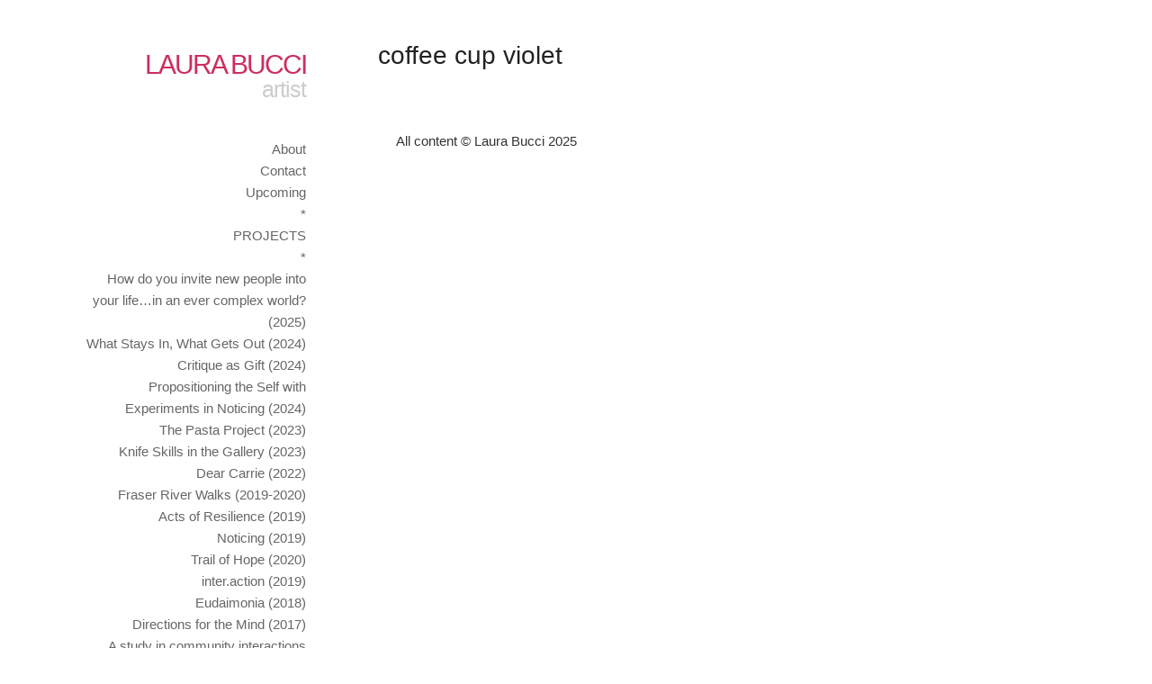

--- FILE ---
content_type: text/html; charset=UTF-8
request_url: https://laurabucci.com/coffeecup-violet/
body_size: 9373
content:
<!DOCTYPE html> <html class="no-js" lang="en-US"> <head> <!-- Meta --> <meta http-equiv="Content-Type" content="text/html; charset=UTF-8" /> <meta name="viewport" content="width=device-width,initial-scale=1"> <meta name="description" content="artist" /> <!--[if lt IE 9]> <script src="https://laurabucci.com/wp-content/themes/crush/js/html5.js" type="text/javascript"></script> <![endif]--> <title>coffee cup violet &#8211; Laura Bucci</title> <meta name='robots' content='max-image-preview:large' /> <link rel='dns-prefetch' href='//stats.wp.com' /> <link rel='dns-prefetch' href='//v0.wordpress.com' /> <link rel='preconnect' href='//i0.wp.com' /> <link rel="alternate" type="application/rss+xml" title="Laura Bucci &raquo; Feed" href="https://laurabucci.com/feed/" /> <link rel="alternate" type="application/rss+xml" title="Laura Bucci &raquo; Comments Feed" href="https://laurabucci.com/comments/feed/" /> <link rel="alternate" type="application/rss+xml" title="Laura Bucci &raquo; coffee cup violet Comments Feed" href="https://laurabucci.com/feed/?attachment_id=2579" /> <link rel="alternate" title="oEmbed (JSON)" type="application/json+oembed" href="https://laurabucci.com/wp-json/oembed/1.0/embed?url=https%3A%2F%2Flaurabucci.com%2Fcoffeecup-violet%2F" /> <link rel="alternate" title="oEmbed (XML)" type="text/xml+oembed" href="https://laurabucci.com/wp-json/oembed/1.0/embed?url=https%3A%2F%2Flaurabucci.com%2Fcoffeecup-violet%2F&#038;format=xml" /> <style id='wp-img-auto-sizes-contain-inline-css' type='text/css'> img:is([sizes=auto i],[sizes^="auto," i]){contain-intrinsic-size:3000px 1500px} /*# sourceURL=wp-img-auto-sizes-contain-inline-css */ </style>  <style id='wp-emoji-styles-inline-css' type='text/css'> img.wp-smiley, img.emoji { display: inline !important; border: none !important; box-shadow: none !important; height: 1em !important; width: 1em !important; margin: 0 0.07em !important; vertical-align: -0.1em !important; background: none !important; padding: 0 !important; } /*# sourceURL=wp-emoji-styles-inline-css */ </style> <link rel='stylesheet' id='wp-block-library-css' href='https://laurabucci.com/wp-includes/css/dist/block-library/style.min.css?ver=6.9' type='text/css' media='all' /> <style id='wp-block-paragraph-inline-css' type='text/css'>
.is-small-text{font-size:.875em}.is-regular-text{font-size:1em}.is-large-text{font-size:2.25em}.is-larger-text{font-size:3em}.has-drop-cap:not(:focus):first-letter{float:left;font-size:8.4em;font-style:normal;font-weight:100;line-height:.68;margin:.05em .1em 0 0;text-transform:uppercase}body.rtl .has-drop-cap:not(:focus):first-letter{float:none;margin-left:.1em}p.has-drop-cap.has-background{overflow:hidden}:root :where(p.has-background){padding:1.25em 2.375em}:where(p.has-text-color:not(.has-link-color)) a{color:inherit}p.has-text-align-left[style*="writing-mode:vertical-lr"],p.has-text-align-right[style*="writing-mode:vertical-rl"]{rotate:180deg}
/*# sourceURL=https://laurabucci.com/wp-includes/blocks/paragraph/style.min.css */
</style>
<style id='global-styles-inline-css' type='text/css'>
:root{--wp--preset--aspect-ratio--square: 1;--wp--preset--aspect-ratio--4-3: 4/3;--wp--preset--aspect-ratio--3-4: 3/4;--wp--preset--aspect-ratio--3-2: 3/2;--wp--preset--aspect-ratio--2-3: 2/3;--wp--preset--aspect-ratio--16-9: 16/9;--wp--preset--aspect-ratio--9-16: 9/16;--wp--preset--color--black: #000000;--wp--preset--color--cyan-bluish-gray: #abb8c3;--wp--preset--color--white: #ffffff;--wp--preset--color--pale-pink: #f78da7;--wp--preset--color--vivid-red: #cf2e2e;--wp--preset--color--luminous-vivid-orange: #ff6900;--wp--preset--color--luminous-vivid-amber: #fcb900;--wp--preset--color--light-green-cyan: #7bdcb5;--wp--preset--color--vivid-green-cyan: #00d084;--wp--preset--color--pale-cyan-blue: #8ed1fc;--wp--preset--color--vivid-cyan-blue: #0693e3;--wp--preset--color--vivid-purple: #9b51e0;--wp--preset--gradient--vivid-cyan-blue-to-vivid-purple: linear-gradient(135deg,rgb(6,147,227) 0%,rgb(155,81,224) 100%);--wp--preset--gradient--light-green-cyan-to-vivid-green-cyan: linear-gradient(135deg,rgb(122,220,180) 0%,rgb(0,208,130) 100%);--wp--preset--gradient--luminous-vivid-amber-to-luminous-vivid-orange: linear-gradient(135deg,rgb(252,185,0) 0%,rgb(255,105,0) 100%);--wp--preset--gradient--luminous-vivid-orange-to-vivid-red: linear-gradient(135deg,rgb(255,105,0) 0%,rgb(207,46,46) 100%);--wp--preset--gradient--very-light-gray-to-cyan-bluish-gray: linear-gradient(135deg,rgb(238,238,238) 0%,rgb(169,184,195) 100%);--wp--preset--gradient--cool-to-warm-spectrum: linear-gradient(135deg,rgb(74,234,220) 0%,rgb(151,120,209) 20%,rgb(207,42,186) 40%,rgb(238,44,130) 60%,rgb(251,105,98) 80%,rgb(254,248,76) 100%);--wp--preset--gradient--blush-light-purple: linear-gradient(135deg,rgb(255,206,236) 0%,rgb(152,150,240) 100%);--wp--preset--gradient--blush-bordeaux: linear-gradient(135deg,rgb(254,205,165) 0%,rgb(254,45,45) 50%,rgb(107,0,62) 100%);--wp--preset--gradient--luminous-dusk: linear-gradient(135deg,rgb(255,203,112) 0%,rgb(199,81,192) 50%,rgb(65,88,208) 100%);--wp--preset--gradient--pale-ocean: linear-gradient(135deg,rgb(255,245,203) 0%,rgb(182,227,212) 50%,rgb(51,167,181) 100%);--wp--preset--gradient--electric-grass: linear-gradient(135deg,rgb(202,248,128) 0%,rgb(113,206,126) 100%);--wp--preset--gradient--midnight: linear-gradient(135deg,rgb(2,3,129) 0%,rgb(40,116,252) 100%);--wp--preset--font-size--small: 13px;--wp--preset--font-size--medium: 20px;--wp--preset--font-size--large: 36px;--wp--preset--font-size--x-large: 42px;--wp--preset--spacing--20: 0.44rem;--wp--preset--spacing--30: 0.67rem;--wp--preset--spacing--40: 1rem;--wp--preset--spacing--50: 1.5rem;--wp--preset--spacing--60: 2.25rem;--wp--preset--spacing--70: 3.38rem;--wp--preset--spacing--80: 5.06rem;--wp--preset--shadow--natural: 6px 6px 9px rgba(0, 0, 0, 0.2);--wp--preset--shadow--deep: 12px 12px 50px rgba(0, 0, 0, 0.4);--wp--preset--shadow--sharp: 6px 6px 0px rgba(0, 0, 0, 0.2);--wp--preset--shadow--outlined: 6px 6px 0px -3px rgb(255, 255, 255), 6px 6px rgb(0, 0, 0);--wp--preset--shadow--crisp: 6px 6px 0px rgb(0, 0, 0);}:where(.is-layout-flex){gap: 0.5em;}:where(.is-layout-grid){gap: 0.5em;}body .is-layout-flex{display: flex;}.is-layout-flex{flex-wrap: wrap;align-items: center;}.is-layout-flex > :is(*, div){margin: 0;}body .is-layout-grid{display: grid;}.is-layout-grid > :is(*, div){margin: 0;}:where(.wp-block-columns.is-layout-flex){gap: 2em;}:where(.wp-block-columns.is-layout-grid){gap: 2em;}:where(.wp-block-post-template.is-layout-flex){gap: 1.25em;}:where(.wp-block-post-template.is-layout-grid){gap: 1.25em;}.has-black-color{color: var(--wp--preset--color--black) !important;}.has-cyan-bluish-gray-color{color: var(--wp--preset--color--cyan-bluish-gray) !important;}.has-white-color{color: var(--wp--preset--color--white) !important;}.has-pale-pink-color{color: var(--wp--preset--color--pale-pink) !important;}.has-vivid-red-color{color: var(--wp--preset--color--vivid-red) !important;}.has-luminous-vivid-orange-color{color: var(--wp--preset--color--luminous-vivid-orange) !important;}.has-luminous-vivid-amber-color{color: var(--wp--preset--color--luminous-vivid-amber) !important;}.has-light-green-cyan-color{color: var(--wp--preset--color--light-green-cyan) !important;}.has-vivid-green-cyan-color{color: var(--wp--preset--color--vivid-green-cyan) !important;}.has-pale-cyan-blue-color{color: var(--wp--preset--color--pale-cyan-blue) !important;}.has-vivid-cyan-blue-color{color: var(--wp--preset--color--vivid-cyan-blue) !important;}.has-vivid-purple-color{color: var(--wp--preset--color--vivid-purple) !important;}.has-black-background-color{background-color: var(--wp--preset--color--black) !important;}.has-cyan-bluish-gray-background-color{background-color: var(--wp--preset--color--cyan-bluish-gray) !important;}.has-white-background-color{background-color: var(--wp--preset--color--white) !important;}.has-pale-pink-background-color{background-color: var(--wp--preset--color--pale-pink) !important;}.has-vivid-red-background-color{background-color: var(--wp--preset--color--vivid-red) !important;}.has-luminous-vivid-orange-background-color{background-color: var(--wp--preset--color--luminous-vivid-orange) !important;}.has-luminous-vivid-amber-background-color{background-color: var(--wp--preset--color--luminous-vivid-amber) !important;}.has-light-green-cyan-background-color{background-color: var(--wp--preset--color--light-green-cyan) !important;}.has-vivid-green-cyan-background-color{background-color: var(--wp--preset--color--vivid-green-cyan) !important;}.has-pale-cyan-blue-background-color{background-color: var(--wp--preset--color--pale-cyan-blue) !important;}.has-vivid-cyan-blue-background-color{background-color: var(--wp--preset--color--vivid-cyan-blue) !important;}.has-vivid-purple-background-color{background-color: var(--wp--preset--color--vivid-purple) !important;}.has-black-border-color{border-color: var(--wp--preset--color--black) !important;}.has-cyan-bluish-gray-border-color{border-color: var(--wp--preset--color--cyan-bluish-gray) !important;}.has-white-border-color{border-color: var(--wp--preset--color--white) !important;}.has-pale-pink-border-color{border-color: var(--wp--preset--color--pale-pink) !important;}.has-vivid-red-border-color{border-color: var(--wp--preset--color--vivid-red) !important;}.has-luminous-vivid-orange-border-color{border-color: var(--wp--preset--color--luminous-vivid-orange) !important;}.has-luminous-vivid-amber-border-color{border-color: var(--wp--preset--color--luminous-vivid-amber) !important;}.has-light-green-cyan-border-color{border-color: var(--wp--preset--color--light-green-cyan) !important;}.has-vivid-green-cyan-border-color{border-color: var(--wp--preset--color--vivid-green-cyan) !important;}.has-pale-cyan-blue-border-color{border-color: var(--wp--preset--color--pale-cyan-blue) !important;}.has-vivid-cyan-blue-border-color{border-color: var(--wp--preset--color--vivid-cyan-blue) !important;}.has-vivid-purple-border-color{border-color: var(--wp--preset--color--vivid-purple) !important;}.has-vivid-cyan-blue-to-vivid-purple-gradient-background{background: var(--wp--preset--gradient--vivid-cyan-blue-to-vivid-purple) !important;}.has-light-green-cyan-to-vivid-green-cyan-gradient-background{background: var(--wp--preset--gradient--light-green-cyan-to-vivid-green-cyan) !important;}.has-luminous-vivid-amber-to-luminous-vivid-orange-gradient-background{background: var(--wp--preset--gradient--luminous-vivid-amber-to-luminous-vivid-orange) !important;}.has-luminous-vivid-orange-to-vivid-red-gradient-background{background: var(--wp--preset--gradient--luminous-vivid-orange-to-vivid-red) !important;}.has-very-light-gray-to-cyan-bluish-gray-gradient-background{background: var(--wp--preset--gradient--very-light-gray-to-cyan-bluish-gray) !important;}.has-cool-to-warm-spectrum-gradient-background{background: var(--wp--preset--gradient--cool-to-warm-spectrum) !important;}.has-blush-light-purple-gradient-background{background: var(--wp--preset--gradient--blush-light-purple) !important;}.has-blush-bordeaux-gradient-background{background: var(--wp--preset--gradient--blush-bordeaux) !important;}.has-luminous-dusk-gradient-background{background: var(--wp--preset--gradient--luminous-dusk) !important;}.has-pale-ocean-gradient-background{background: var(--wp--preset--gradient--pale-ocean) !important;}.has-electric-grass-gradient-background{background: var(--wp--preset--gradient--electric-grass) !important;}.has-midnight-gradient-background{background: var(--wp--preset--gradient--midnight) !important;}.has-small-font-size{font-size: var(--wp--preset--font-size--small) !important;}.has-medium-font-size{font-size: var(--wp--preset--font-size--medium) !important;}.has-large-font-size{font-size: var(--wp--preset--font-size--large) !important;}.has-x-large-font-size{font-size: var(--wp--preset--font-size--x-large) !important;}
/*# sourceURL=global-styles-inline-css */
</style>
 <style id='classic-theme-styles-inline-css' type='text/css'> /*! This file is auto-generated */ .wp-block-button__link{color:#fff;background-color:#32373c;border-radius:9999px;box-shadow:none;text-decoration:none;padding:calc(.667em + 2px) calc(1.333em + 2px);font-size:1.125em}.wp-block-file__button{background:#32373c;color:#fff;text-decoration:none} /*# sourceURL=/wp-includes/css/classic-themes.min.css */ </style> <link rel='stylesheet' id='compressed-styles-css' href='https://laurabucci.com/wp-content/themes/crush/theme/css/compressed-styles.css?ver=6.9' type='text/css' media='all' /> <link rel='stylesheet' id='style-css' href='https://laurabucci.com/wp-content/themes/crush-child/style.css?ver=6.9' type='text/css' media='all' /> <script type="text/javascript" src="https://laurabucci.com/wp-includes/js/jquery/jquery.min.js?ver=3.7.1" id="jquery-core-js"></script> <script type="text/javascript" src="https://laurabucci.com/wp-includes/js/jquery/jquery-migrate.min.js?ver=3.4.1" id="jquery-migrate-js"></script> <link rel="https://api.w.org/" href="https://laurabucci.com/wp-json/" /><link rel="alternate" title="JSON" type="application/json" href="https://laurabucci.com/wp-json/wp/v2/media/2579" /><link rel="EditURI" type="application/rsd+xml" title="RSD" href="https://laurabucci.com/xmlrpc.php?rsd" /> <meta name="generator" content="WordPress 6.9" /> <link rel="canonical" href="https://laurabucci.com/coffeecup-violet/" /> <link rel='shortlink' href='https://wp.me/a2MXgU-FB' /> <link rel='stylesheet' id='visual-shortcodes-css-css' href='https://laurabucci.com/wp-content/plugins/vk-shortcodes/css/shortcodes.css?ver=6.9' type='text/css' media='all' /> <style>img#wpstats{display:none}</style> <style type="text/css">h1,h2,h3,h4,h5,h6,p,blockquote{margin-bottom:20px;}.masonry .entry-content{margin-top:20px;}h1{font-family:Impact,Charcoal,sans-serif;}h2{font-family:Impact,Charcoal,sans-serif;}h3{font-family:Impact,Charcoal,sans-serif;}h4{font-family:Impact,Charcoal,sans-serif;}h5{font-family:Impact,Charcoal,sans-serif;}h6{font-family:Impact,Charcoal,sans-serif;}p,body{font-family:Helvetica,Arial,sans-serif;}h1{font-size:28px;line-height:1.6;letter-spacing:0px;}h2{font-size:26px;line-height:1.6;letter-spacing:0px;}h3{font-size:22px;line-height:1.2;letter-spacing:0px;}h4{font-size:20px;line-height:1.6;letter-spacing:0px;}h5{font-size:18px;line-height:1.6;letter-spacing:0px;}h6{font-size:16px;line-height:1.6;letter-spacing:0px;}p,body{font-size:15px;line-height:1.7;letter-spacing:0px;}#body-wrap{padding-left:0px;padding-top:0px;padding-right:0px;padding-bottom:0px;}body.body-border-on{border:solid 20px #ffffff;}body.body-border-fixed #body-border{border:solid 20px #ffffff;}#sidebar{padding-left:20px;padding-top:20px;padding-right:0px;padding-bottom:0px;color:#8c8c8c;background-color:#ffffff;background-color:rgba(255,255,255,0);}#sidebar section{margin-left:30px;margin-top:40px;margin-right:0px;margin-bottom:45px;}#sidebar section:not(.logo-wrap) a:not(.button){color:#666666;border-bottom-color:rgba(140,140,140,.2);background-color:#ffffff;box-shadow:-2px 0 0 #ffffff,3px 0 0 #ffffff;}#sidebar section:not(.logo-wrap) a:not(.button):hover,#sidebar li.current_page_item a:not(.button),#sidebar li a.current_page_item:not(.button){color:#ff5a5a;border-bottom-color:rgba(140,140,140,.5);}#content{padding-left:0px;padding-top:0px;padding-right:0px;padding-bottom:0px;color:#222222;background-color:#ffffff;background-color:rgba(255,255,255,1);}#content section{margin-left:80px;margin-top:40px;margin-right:0px;margin-bottom:0px;}#content section:after{bottom:-0px;border-bottom:solid 1px #ffffff;}#content a:not(.button){color:#ff5a5a;border-bottom-color:rgba(34,34,34,.2);}#content a:not(.button):hover{color:#cccccc;border-bottom-color:rgba(34,34,34,.5);}#content .no-link a{color:inherit;}#content .no-link a:hover{color:#888888;}#content .entry-meta *,#content .entry-meta .no-link a{color:#888888;}@media screen and (max-width:900px){#content{padding-left:0px;padding-top:0px;padding-right:0px;padding-bottom:0px;}#content section{margin-left:53.333333333333px;margin-top:26.666666666667px;margin-right:0px;margin-bottom:0px;}#content section:after{bottom:-0px;}}@media screen and (max-width:500px){#content{padding-left:0px;padding-right:0px;}#content section{margin-left:26.666666666667px;margin-right:0px;}}#banner{padding-left:0px;padding-top:0px;padding-right:0px;padding-bottom:0px;color:#ffffff;background-color:#212121;background-color:rgba(33,33,33,1);}#banner section{margin-left:80px;margin-top:80px;margin-right:80px;margin-bottom:80px;}#banner section:after{bottom:-40px;border-bottom:solid 2px #3a3a3a;}#banner a:not(.button){color:#ff5a5a;border-bottom-color:rgba(255,255,255,.2);}#banner a:not(.button):hover{color:#cccccc;border-bottom-color:rgba(255,255,255,.5);}#banner .no-link a{color:inherit;}#banner .no-link a:hover{color:#bcbcbc;}#banner .entry-meta *,#banner .entry-meta .no-link a{color:#bcbcbc;}@media screen and (max-width:900px){#banner{padding-left:0px;padding-top:0px;padding-right:0px;padding-bottom:0px;}#banner section{margin-left:53.333333333333px;margin-top:53.333333333333px;margin-right:53.333333333333px;margin-bottom:53.333333333333px;}#banner section:after{bottom:-26.666666666667px;}}@media screen and (max-width:500px){#banner{padding-left:0px;padding-right:0px;}#banner section{margin-left:26.666666666667px;margin-right:26.666666666667px;}}#footer-wrap{padding-left:0px;padding-top:0px;padding-right:0px;padding-bottom:0px;color:#333333;background-color:#ffffff;background-color:rgba(255,255,255,1);}.footer-box{margin-right:20px;margin-bottom:20px;}.footer-box .masonry-content{padding:20px;}#footer-wrap a:not(.button){color:#ff5a5a;border-bottom-color:rgba(51,51,51,.2);}#footer-wrap a:not(.button):hover{color:#cccccc;border-bottom-color:rgba(51,51,51,.5);}#footer-wrap .no-link a{color:inherit;}#footer-wrap .no-link a:hover{color:#333333;}h2#logo-text{font-family:"Arial Black",Gadget,sans-serif;}h2#logo-text{font-size:30px;line-height:0.8;letter-spacing:-2px;}h2#logo-text a{color:#cc2e5e;}h2#logo-text a:hover{color:#666666;}p#tagline{font-family:Arial,Helvetica,sans-serif;}p#tagline{font-size:25px;line-height:0.8;letter-spacing:-1px;margin-top:0px;color:#cccccc;}#mobile .mobile-button{background:#f7f7f7;color:#333333;font-size:26px;}#mobile .mobile-slide{background:#f2f2f2;}.mobile-standard #mobile .mobile-slide a{color:#333333;}.portfolio-box{margin-right:10px;margin-bottom:10px;}.portfolio-box .masonry-content{padding:10px;}.blog-box{margin-right:0px;margin-bottom:0px;}.blog-box .masonry-content{padding:20px;}.blog-box .masonry-content .entry-content p:last-child{margin-bottom:40px;}.error404{background:#333333 !important;}.error-msg,.error-msg a{color:#ffffff;}.quote-wrap,.link-wrap{background-color:#252525;color:#ffffff;}.quote-wrap a,.link-wrap a{color:#ffffff !important;}.caption-under div.gallery-list div.cap-wrap div.caption{padding-top:40px;padding-bottom:0px;}.caption-under.vk_content_media_fullwidth_1 div.gallery-list div.cap-wrap div.caption{padding-left:80px;padding-right:0px;}@media screen and (max-width:900px){.caption-under div.gallery-list div.cap-wrap div.caption{padding-top:26.666666666667px;padding-bottom:0px;}.caption-under.vk_content_media_fullwidth_1 div.gallery-list div.cap-wrap div.caption{padding-left:53.333333333333px;padding-right:0px;}}@media screen and (max-width:500px){.caption-under.vk_content_media_fullwidth_1 div.gallery-list div.cap-wrap div.caption{padding-left:26.666666666667px;padding-right:0px;}}.gallery-list .list{margin-bottom:0px;}div.hover-wrap div.hover{background-color:rgba(255,53,53,.8);color:#ffffff;}div.hover-wrap div.hover div[class*='fa-']{font-size:16px;}.vk_hover_borders_1 div.hover-wrap .hover{border:solid 20px #ffffff;}.button{font-family:Arial,Helvetica,sans-serif;}#content .button,#content .form-submit input.button,#sidebar .button,#footer .button,#banner .button,#mobile .button,.error-msg .button{font-size:12px;letter-spacing:1px;-webkit-border-radius:3px;-khtml-border-radius:3px;-moz-border-radius:3px;-ms-border-radius:3px;-o-border-radius:3px;border-radius:3px;color:#000000;background-color:#ff5a5a;}#content .button:hover,#content .form-submit input.button:hover,#sidebar .button:hover,#footer .button:hover,#banner .button:hover,#mobile .button:hover,#content .button.invert,#sidebar .button.invert,#footer .button.invert,#banner .button.invert,#mobile .button.invert,.error-msg .button:hover{color:#ffffff;background-color:#ff5a5a;}.sticky{border-color:#ff5a5a;}.sidebar-top.nav-horizontal.nav-standard .entry-menu ul.sub-menu,.sidebar-fixed-top.nav-horizontal.nav-standard .entry-menu ul.sub-menu,.sidebar-fixed-bottom.nav-horizontal.nav-standard .entry-menu ul.sub-menu{background-color:#ff5a5a;}.sidebar-top.nav-horizontal.nav-standard .entry-menu ul.sub-menu li.menu-item a,.sidebar-fixed-top.nav-horizontal.nav-standard .entry-menu ul.sub-menu li.menu-item a,.sidebar-fixed-bottom.nav-horizontal.nav-standard .entry-menu ul.sub-menu li.menu-item a{color:#000000;box-shadow:none;}.sidebar-top.nav-horizontal.nav-standard .entry-menu ul.sub-menu,.sidebar-fixed-top.nav-horizontal.nav-standard .entry-menu ul.sub-menu,.sidebar-fixed-bottom.nav-horizontal.nav-standard .entry-menu ul.sub-menu{-webkit-border-radius:3px;-khtml-border-radius:3px;-moz-border-radius:3px;-ms-border-radius:3px;-o-border-radius:3px;border-radius:3px;}.comment-image img,.archive-title div.image-wrap img{-webkit-border-radius:3px;-khtml-border-radius:3px;-moz-border-radius:3px;-ms-border-radius:3px;-o-border-radius:3px;border-radius:3px;}input[type="text"],input[type="password"],input[type="email"],textarea{background-color:#eaeaea;color:#000000;-webkit-border-radius:3px;-khtml-border-radius:3px;-moz-border-radius:3px;-ms-border-radius:3px;-o-border-radius:3px;border-radius:3px;}@media screen and (min-width:900px){#sidebar{text-align:right !important;}}</style> <!-- Jetpack Open Graph Tags --> <meta property="og:type" content="article" /> <meta property="og:title" content="coffee cup violet" /> <meta property="og:url" content="https://laurabucci.com/coffeecup-violet/" /> <meta property="og:description" content="Visit the post for more." /> <meta property="article:published_time" content="2012-01-25T23:57:02+00:00" /> <meta property="article:modified_time" content="2012-01-25T23:57:02+00:00" /> <meta property="og:site_name" content="Laura Bucci" /> <meta property="og:image" content="https://laurabucci.com/wp-content/uploads/2012/01/coffeecup-violet.jpg" /> <meta property="og:image:alt" content="Lined screenprinted eco-friendly Journal" /> <meta property="og:locale" content="en_US" /> <meta name="twitter:text:title" content="coffee cup violet" /> <meta name="twitter:image" content="https://i0.wp.com/laurabucci.com/wp-content/uploads/2012/01/coffeecup-violet.jpg?fit=500%2C500&#038;ssl=1&#038;w=640" /> <meta name="twitter:image:alt" content="Lined screenprinted eco-friendly Journal" /> <meta name="twitter:card" content="summary_large_image" /> <meta name="twitter:description" content="Visit the post for more." /> <!-- End Jetpack Open Graph Tags --> </head> <body class="attachment wp-singular attachment-template-default single single-attachment postid-2579 attachmentid-2579 attachment-jpeg wp-theme-crush wp-child-theme-crush-child chrome noTablet noMobile body-width-1200 body-center body-border-off sidebar-left logo-right menu-right vk_sidebar_link_underline_ vk_sidebar_autoheight_ vk_content_link_underline_ vk_content_media_fullwidth_ vk_content_media_fullwidth_images_1 vk_content_borders_1 content-left vk_banner_link_underline_ vk_banner_borders_1 banner-left vk_footer_link_underline_ footer-2 vk_footer_even_ vk_footer_odd_ footer-placement-content vk_background_cover_ logo-text vk_logo_bold_ vk_logo_uppercase_1 vk_logo_italic_ vk_tagline_1 vk_tagline_bold_ vk_tagline_uppercase_ vk_tagline_italic_ nav-vertical nav-standard mobile-standard portfolio-3 vk_portfolio_even_ vk_portfolio_odd_ portfolio-title-hover portfolio-tax-hover blog-1 vk_blog_even_ vk_blog_odd_ vk_blog_date_1 vk_blog_author_1 vk_blog_tags_1 vk_blog_categories_1 more-text vk_post_portfolio_date_1 vk_post_portfolio_author_ vk_post_portfolio_filters_1 vk_post_portfolio_pagination_1 vk_post_blog_date_1 vk_post_blog_author_1 vk_post_blog_tags_1 vk_post_blog_categories_ vk_post_blog_pagination_1 caption-under vk_hover_icon_1 vk_hover_effect_greyscale_1 vk_hover_effect_zoom_ vk_hover_effect_shadow_ vk_hover_borders_ vk_button_bold_ vk_button_uppercase_ vk_button_italic_ vk_button_shadow_ vk_h1_bold_ vk_h1_uppercase_ vk_h1_italic_ vk_h2_bold_ vk_h2_uppercase_ vk_h2_italic_ vk_h3_bold_ vk_h3_uppercase_ vk_h3_italic_ vk_h4_bold_ vk_h4_uppercase_ vk_h4_italic_ vk_h5_bold_ vk_h5_uppercase_ vk_h5_italic_ vk_h6_bold_ vk_h6_uppercase_ vk_h6_italic_ vk_p_bold_ vk_p_uppercase_ vk_p_italic_ vk_tools_text_0 vk_tools_section_0"data-gutter-portfolio="10" data-gutter-blog="0" data-gutter-footer="20" > <div id="body-border"></div> <!-- body wrap --> <div id="body-wrap"> <!-- mobile menu --> <div id="mobile"> <div class="mobile-button"> <span class="fa-bars"></span> </div><!-- end .mobile-button --> <div class="mobile-slide no-dec"> <ul id="menu-top" class="menu"><li id="menu-item-17" class="menu-item menu-item-type-post_type menu-item-object-page menu-item-17"><a href="https://laurabucci.com/about/">About</a></li> <li id="menu-item-5058" class="menu-item menu-item-type-post_type menu-item-object-page menu-item-5058"><a href="https://laurabucci.com/contact-3/">Contact</a></li> <li id="menu-item-6858" class="menu-item menu-item-type-post_type menu-item-object-page menu-item-6858"><a href="https://laurabucci.com/upcoming-shows-projects/">Upcoming</a></li> <li id="menu-item-5913" class="menu-item menu-item-type-custom menu-item-object-custom menu-item-5913"><a>*</a></li> <li id="menu-item-2256" class="menu-item menu-item-type-post_type menu-item-object-page menu-item-home menu-item-2256"><a href="https://laurabucci.com/">PROJECTS</a></li> <li id="menu-item-8279" class="menu-item menu-item-type-custom menu-item-object-custom menu-item-8279"><a>*</a></li> <li id="menu-item-10082" class="menu-item menu-item-type-post_type menu-item-object-portfolio menu-item-10082"><a href="https://laurabucci.com/portfolio/how-do-you-invite-new-people-into-your-life-in-an-ever-complex-world/">How do you invite new people into your life…in an ever complex world? (2025)</a></li> <li id="menu-item-10043" class="menu-item menu-item-type-post_type menu-item-object-portfolio menu-item-10043"><a href="https://laurabucci.com/portfolio/what-stays-in-what-gets-out-2024/">What Stays In, What Gets Out (2024)</a></li> <li id="menu-item-9587" class="menu-item menu-item-type-post_type menu-item-object-portfolio menu-item-9587"><a href="https://laurabucci.com/portfolio/critique-as-gift/">Critique as Gift (2024)</a></li> <li id="menu-item-9435" class="menu-item menu-item-type-post_type menu-item-object-portfolio menu-item-9435"><a href="https://laurabucci.com/portfolio/propositioning-the-self-with-experiments-in-noticing/">Propositioning the Self with Experiments in Noticing (2024)</a></li> <li id="menu-item-8858" class="menu-item menu-item-type-post_type menu-item-object-portfolio menu-item-8858"><a href="https://laurabucci.com/portfolio/pasta-project/">The Pasta Project (2023)</a></li> <li id="menu-item-8783" class="menu-item menu-item-type-post_type menu-item-object-portfolio menu-item-8783"><a href="https://laurabucci.com/portfolio/knife-skills-in-the-gallery/">Knife Skills in the Gallery (2023)</a></li> <li id="menu-item-8780" class="menu-item menu-item-type-post_type menu-item-object-portfolio menu-item-8780"><a href="https://laurabucci.com/portfolio/dear-carrie/">Dear Carrie (2022)</a></li> <li id="menu-item-8001" class="menu-item menu-item-type-post_type menu-item-object-portfolio menu-item-8001"><a href="https://laurabucci.com/portfolio/fraser-river-walks/">Fraser River Walks (2019-2020)</a></li> <li id="menu-item-7888" class="menu-item menu-item-type-post_type menu-item-object-portfolio menu-item-7888"><a href="https://laurabucci.com/portfolio/acts-of-resilience/">Acts of Resilience (2019)</a></li> <li id="menu-item-7889" class="menu-item menu-item-type-post_type menu-item-object-portfolio menu-item-7889"><a href="https://laurabucci.com/portfolio/noticing/">Noticing (2019)</a></li> <li id="menu-item-7920" class="menu-item menu-item-type-post_type menu-item-object-portfolio menu-item-7920"><a href="https://laurabucci.com/portfolio/trail-of-hope/">Trail of Hope (2020)</a></li> <li id="menu-item-7890" class="menu-item menu-item-type-post_type menu-item-object-portfolio menu-item-7890"><a href="https://laurabucci.com/portfolio/inter-action/">inter.action (2019)</a></li> <li id="menu-item-7891" class="menu-item menu-item-type-post_type menu-item-object-portfolio menu-item-7891"><a href="https://laurabucci.com/portfolio/eudaimonia/">Eudaimonia (2018)</a></li> <li id="menu-item-7892" class="menu-item menu-item-type-post_type menu-item-object-portfolio menu-item-7892"><a href="https://laurabucci.com/portfolio/directions-for-the-mind/">Directions for the Mind (2017)</a></li> <li id="menu-item-7893" class="menu-item menu-item-type-post_type menu-item-object-portfolio menu-item-7893"><a href="https://laurabucci.com/portfolio/a-study-in-community-interactions/">A study in community interactions (2016)</a></li> <li id="menu-item-7894" class="menu-item menu-item-type-post_type menu-item-object-portfolio menu-item-7894"><a href="https://laurabucci.com/portfolio/cultivate-a-spot/">Cultivate a Spot (2016)</a></li> <li id="menu-item-7896" class="menu-item menu-item-type-post_type menu-item-object-portfolio menu-item-7896"><a href="https://laurabucci.com/portfolio/radio-lonely/">Radio Lonely (2015)</a></li> <li id="menu-item-7897" class="menu-item menu-item-type-post_type menu-item-object-portfolio menu-item-7897"><a href="https://laurabucci.com/portfolio/true-connect/">True Connect (2015)</a></li> <li id="menu-item-7898" class="menu-item menu-item-type-post_type menu-item-object-portfolio menu-item-7898"><a href="https://laurabucci.com/portfolio/health-information-bulletin-2010hls0035-000768/">Health Information Bulletin: 2010HLS0035-000768 (2015)</a></li> <li id="menu-item-8312" class="menu-item menu-item-type-post_type menu-item-object-portfolio menu-item-8312"><a href="https://laurabucci.com/portfolio/cause-effect-zine/">Cause &#038; Effect Zine (2015)</a></li> <li id="menu-item-8309" class="menu-item menu-item-type-post_type menu-item-object-portfolio menu-item-8309"><a href="https://laurabucci.com/portfolio/sthgotherthanaselfie/">#sthgotherthanaselfie (2015)</a></li> <li id="menu-item-7914" class="menu-item menu-item-type-post_type menu-item-object-portfolio menu-item-7914"><a href="https://laurabucci.com/portfolio/a-world-of-artist-journal-pages/">A World of Artist Journal Pages (2015)</a></li> <li id="menu-item-8306" class="menu-item menu-item-type-post_type menu-item-object-portfolio menu-item-8306"><a href="https://laurabucci.com/portfolio/this-is-where-i-go/">this is where i go, a mail art exhibition (2013)</a></li> <li id="menu-item-8303" class="menu-item menu-item-type-post_type menu-item-object-portfolio menu-item-8303"><a href="https://laurabucci.com/portfolio/minimum-wage/">The Minimum Wage (2013)</a></li> <li id="menu-item-9164" class="menu-item menu-item-type-post_type menu-item-object-page menu-item-privacy-policy menu-item-9164"><a rel="privacy-policy" href="https://laurabucci.com/privacy-policy/">Privacy Policy</a></li> </ul> </div><!-- end .mobile-slide --> <div class="clear"></div> </div><!-- end #mobile --> <!-- sidebar --> <div id="sidebar" class="border-box"> <!-- logo --> <section class="sidebar-wrap logo-wrap primary"> <div class="entry-logo no-dec tight-block"> <h2 id="logo-text"> <a href="https://laurabucci.com" title="Laura Bucci">Laura Bucci</a> </h2> <div class="clear"></div> <!-- tagline --> <p id="tagline">artist</p> </div><!-- end .entry-logo --> <div class="clear"></div> </section><!-- end .sidebar-wrap.primary --> <!-- menu --> <section class="sidebar-wrap menu-wrap sub"> <div class="entry-menu entry-widget"> <ul id="menu-top-1" class="menu"><li class="menu-item menu-item-type-post_type menu-item-object-page menu-item-17"><a href="https://laurabucci.com/about/">About</a></li> <li class="menu-item menu-item-type-post_type menu-item-object-page menu-item-5058"><a href="https://laurabucci.com/contact-3/">Contact</a></li> <li class="menu-item menu-item-type-post_type menu-item-object-page menu-item-6858"><a href="https://laurabucci.com/upcoming-shows-projects/">Upcoming</a></li> <li class="menu-item menu-item-type-custom menu-item-object-custom menu-item-5913"><a>*</a></li> <li class="menu-item menu-item-type-post_type menu-item-object-page menu-item-home menu-item-2256"><a href="https://laurabucci.com/">PROJECTS</a></li> <li class="menu-item menu-item-type-custom menu-item-object-custom menu-item-8279"><a>*</a></li> <li class="menu-item menu-item-type-post_type menu-item-object-portfolio menu-item-10082"><a href="https://laurabucci.com/portfolio/how-do-you-invite-new-people-into-your-life-in-an-ever-complex-world/">How do you invite new people into your life…in an ever complex world? (2025)</a></li> <li class="menu-item menu-item-type-post_type menu-item-object-portfolio menu-item-10043"><a href="https://laurabucci.com/portfolio/what-stays-in-what-gets-out-2024/">What Stays In, What Gets Out (2024)</a></li> <li class="menu-item menu-item-type-post_type menu-item-object-portfolio menu-item-9587"><a href="https://laurabucci.com/portfolio/critique-as-gift/">Critique as Gift (2024)</a></li> <li class="menu-item menu-item-type-post_type menu-item-object-portfolio menu-item-9435"><a href="https://laurabucci.com/portfolio/propositioning-the-self-with-experiments-in-noticing/">Propositioning the Self with Experiments in Noticing (2024)</a></li> <li class="menu-item menu-item-type-post_type menu-item-object-portfolio menu-item-8858"><a href="https://laurabucci.com/portfolio/pasta-project/">The Pasta Project (2023)</a></li> <li class="menu-item menu-item-type-post_type menu-item-object-portfolio menu-item-8783"><a href="https://laurabucci.com/portfolio/knife-skills-in-the-gallery/">Knife Skills in the Gallery (2023)</a></li> <li class="menu-item menu-item-type-post_type menu-item-object-portfolio menu-item-8780"><a href="https://laurabucci.com/portfolio/dear-carrie/">Dear Carrie (2022)</a></li> <li class="menu-item menu-item-type-post_type menu-item-object-portfolio menu-item-8001"><a href="https://laurabucci.com/portfolio/fraser-river-walks/">Fraser River Walks (2019-2020)</a></li> <li class="menu-item menu-item-type-post_type menu-item-object-portfolio menu-item-7888"><a href="https://laurabucci.com/portfolio/acts-of-resilience/">Acts of Resilience (2019)</a></li> <li class="menu-item menu-item-type-post_type menu-item-object-portfolio menu-item-7889"><a href="https://laurabucci.com/portfolio/noticing/">Noticing (2019)</a></li> <li class="menu-item menu-item-type-post_type menu-item-object-portfolio menu-item-7920"><a href="https://laurabucci.com/portfolio/trail-of-hope/">Trail of Hope (2020)</a></li> <li class="menu-item menu-item-type-post_type menu-item-object-portfolio menu-item-7890"><a href="https://laurabucci.com/portfolio/inter-action/">inter.action (2019)</a></li> <li class="menu-item menu-item-type-post_type menu-item-object-portfolio menu-item-7891"><a href="https://laurabucci.com/portfolio/eudaimonia/">Eudaimonia (2018)</a></li> <li class="menu-item menu-item-type-post_type menu-item-object-portfolio menu-item-7892"><a href="https://laurabucci.com/portfolio/directions-for-the-mind/">Directions for the Mind (2017)</a></li> <li class="menu-item menu-item-type-post_type menu-item-object-portfolio menu-item-7893"><a href="https://laurabucci.com/portfolio/a-study-in-community-interactions/">A study in community interactions (2016)</a></li> <li class="menu-item menu-item-type-post_type menu-item-object-portfolio menu-item-7894"><a href="https://laurabucci.com/portfolio/cultivate-a-spot/">Cultivate a Spot (2016)</a></li> <li class="menu-item menu-item-type-post_type menu-item-object-portfolio menu-item-7896"><a href="https://laurabucci.com/portfolio/radio-lonely/">Radio Lonely (2015)</a></li> <li class="menu-item menu-item-type-post_type menu-item-object-portfolio menu-item-7897"><a href="https://laurabucci.com/portfolio/true-connect/">True Connect (2015)</a></li> <li class="menu-item menu-item-type-post_type menu-item-object-portfolio menu-item-7898"><a href="https://laurabucci.com/portfolio/health-information-bulletin-2010hls0035-000768/">Health Information Bulletin: 2010HLS0035-000768 (2015)</a></li> <li class="menu-item menu-item-type-post_type menu-item-object-portfolio menu-item-8312"><a href="https://laurabucci.com/portfolio/cause-effect-zine/">Cause &#038; Effect Zine (2015)</a></li> <li class="menu-item menu-item-type-post_type menu-item-object-portfolio menu-item-8309"><a href="https://laurabucci.com/portfolio/sthgotherthanaselfie/">#sthgotherthanaselfie (2015)</a></li> <li class="menu-item menu-item-type-post_type menu-item-object-portfolio menu-item-7914"><a href="https://laurabucci.com/portfolio/a-world-of-artist-journal-pages/">A World of Artist Journal Pages (2015)</a></li> <li class="menu-item menu-item-type-post_type menu-item-object-portfolio menu-item-8306"><a href="https://laurabucci.com/portfolio/this-is-where-i-go/">this is where i go, a mail art exhibition (2013)</a></li> <li class="menu-item menu-item-type-post_type menu-item-object-portfolio menu-item-8303"><a href="https://laurabucci.com/portfolio/minimum-wage/">The Minimum Wage (2013)</a></li> <li class="menu-item menu-item-type-post_type menu-item-object-page menu-item-privacy-policy menu-item-9164"><a rel="privacy-policy" href="https://laurabucci.com/privacy-policy/">Privacy Policy</a></li> </ul> </div> <div class="clear"></div> </section><!-- end .sidebar-wrap.sub --> <!-- filters --> <!-- sidebar --> <div class="clear"></div> </div><!-- end #sidebar --> <!-- content-wrap --> <div id="content-wrap"> <!-- content banner --> <!-- content --> <div id="content" class="border-box"> <!-- entry --> <div id="post-2579" class="post-2579 attachment type-attachment status-inherit hentry"> <!-- title --> <section class="content-wrap title-wrap sub"> <!-- title --> <div class="entry-title"> <h1 class="vk-title">coffee cup violet</h1> </div><!-- end title --> <div class="clear"></div> <!-- meta --> <div class="entry-meta"> <p class="no-link no-dec"> <!-- date --> <span class="single-date"> January 25, 2012 <span class="gap"></span> </span> <!-- author --> <span class="single-author"> <a href="https://laurabucci.com/author/firenzerosa-2/" title="Laura">Laura</a> <span class="gap"></span> </span> <!-- filter --> <!-- tag --> <!-- category --> </p> </div><!-- end meta --> <div class="clear"></div> <div class="entry-pagination"> <div class="clear"></div> </div> <div class="clear"></div> </section><!-- end title --> <section class="content-wrap media-wrap footer-wrap"> <!-- footer --> <div id="footer-wrap"> <div id="footer" class="border-box"> <div class="masonry footer-page" data-layout="masonry"> <div class="footer-box"><div class="masonry-content entry-widget"> <p>All content © Laura Bucci 2025</p> </div><div class="clear"></div></div> <div class="clear"></div> </div><!-- end masonry --> </div> <div class="clear"></div> </div> </section> </div><!-- end entry --> <div class="clear"></div> </div><!-- end #content --> </div><!-- end #content-wrap --> <div class="clear"></div> <div class="clear"></div> </div><!-- end #body-wrap --> <div class="clear"></div> <div class="clear"></div> <script type="speculationrules"> {"prefetch":[{"source":"document","where":{"and":[{"href_matches":"/*"},{"not":{"href_matches":["/wp-*.php","/wp-admin/*","/wp-content/uploads/*","/wp-content/*","/wp-content/plugins/*","/wp-content/themes/crush-child/*","/wp-content/themes/crush/*","/*\\?(.+)"]}},{"not":{"selector_matches":"a[rel~=\"nofollow\"]"}},{"not":{"selector_matches":".no-prefetch, .no-prefetch a"}}]},"eagerness":"conservative"}]} </script> <!-- Global site tag (gtag.js) - Google Analytics --> <script async src="https://www.googletagmanager.com/gtag/js?id=G-0QJR473749"></script> <script> window.dataLayer = window.dataLayer || []; function gtag(){dataLayer.push(arguments);} gtag('js', new Date()); gtag('config', 'G-0QJR473749'); </script> <script type="text/javascript" src="https://laurabucci.com/wp-content/themes/crush/theme/js/compressed-scripts.js?ver=1.0" id="compressed-scripts-js"></script> <script type="text/javascript" id="vk-likes-js-extra"> /* <![CDATA[ */ var ajax_var = {"url":"https://laurabucci.com/wp-admin/admin-ajax.php","nonce":"dbac520a07"}; /* ]]> */ </script> <script type="text/javascript" src="https://laurabucci.com/wp-content/themes/crush/theme/js/vk-likes.js?ver=1.0" id="vk-likes-js"></script> <script type="text/javascript" src="https://laurabucci.com/wp-includes/js/comment-reply.min.js?ver=6.9" id="comment-reply-js" async="async" data-wp-strategy="async" fetchpriority="low"></script> <script type="text/javascript" id="no-right-click-images-admin-js-extra"> /* <![CDATA[ */ var nrci_opts = {"gesture":"1","drag":"1","touch":"1","admin":"1"}; /* ]]> */ </script> <script type="text/javascript" src="https://laurabucci.com/wp-content/plugins/no-right-click-images-plugin/js/no-right-click-images-frontend.js?ver=4.1" id="no-right-click-images-admin-js"></script> <script type="text/javascript" id="jetpack-stats-js-before"> /* <![CDATA[ */ _stq = window._stq || []; _stq.push([ "view", {"v":"ext","blog":"41220260","post":"2579","tz":"-8","srv":"laurabucci.com","j":"1:15.4"} ]); _stq.push([ "clickTrackerInit", "41220260", "2579" ]); /* ]]> */ </script> <script type="text/javascript" src="https://stats.wp.com/e-202603.js" id="jetpack-stats-js" defer="defer" data-wp-strategy="defer"></script> <script id="wp-emoji-settings" type="application/json"> {"baseUrl":"https://s.w.org/images/core/emoji/17.0.2/72x72/","ext":".png","svgUrl":"https://s.w.org/images/core/emoji/17.0.2/svg/","svgExt":".svg","source":{"concatemoji":"https://laurabucci.com/wp-includes/js/wp-emoji-release.min.js?ver=6.9"}} </script> <script type="module"> /* <![CDATA[ */ /*! This file is auto-generated */ const a=JSON.parse(document.getElementById("wp-emoji-settings").textContent),o=(window._wpemojiSettings=a,"wpEmojiSettingsSupports"),s=["flag","emoji"];function i(e){try{var t={supportTests:e,timestamp:(new Date).valueOf()};sessionStorage.setItem(o,JSON.stringify(t))}catch(e){}}function c(e,t,n){e.clearRect(0,0,e.canvas.width,e.canvas.height),e.fillText(t,0,0);t=new Uint32Array(e.getImageData(0,0,e.canvas.width,e.canvas.height).data);e.clearRect(0,0,e.canvas.width,e.canvas.height),e.fillText(n,0,0);const a=new Uint32Array(e.getImageData(0,0,e.canvas.width,e.canvas.height).data);return t.every((e,t)=>e===a[t])}function p(e,t){e.clearRect(0,0,e.canvas.width,e.canvas.height),e.fillText(t,0,0);var n=e.getImageData(16,16,1,1);for(let e=0;e<n.data.length;e++)if(0!==n.data[e])return!1;return!0}function u(e,t,n,a){switch(t){case"flag":return n(e,"\ud83c\udff3\ufe0f\u200d\u26a7\ufe0f","\ud83c\udff3\ufe0f\u200b\u26a7\ufe0f")?!1:!n(e,"\ud83c\udde8\ud83c\uddf6","\ud83c\udde8\u200b\ud83c\uddf6")&&!n(e,"\ud83c\udff4\udb40\udc67\udb40\udc62\udb40\udc65\udb40\udc6e\udb40\udc67\udb40\udc7f","\ud83c\udff4\u200b\udb40\udc67\u200b\udb40\udc62\u200b\udb40\udc65\u200b\udb40\udc6e\u200b\udb40\udc67\u200b\udb40\udc7f");case"emoji":return!a(e,"\ud83e\u1fac8")}return!1}function f(e,t,n,a){let r;const o=(r="undefined"!=typeof WorkerGlobalScope&&self instanceof WorkerGlobalScope?new OffscreenCanvas(300,150):document.createElement("canvas")).getContext("2d",{willReadFrequently:!0}),s=(o.textBaseline="top",o.font="600 32px Arial",{});return e.forEach(e=>{s[e]=t(o,e,n,a)}),s}function r(e){var t=document.createElement("script");t.src=e,t.defer=!0,document.head.appendChild(t)}a.supports={everything:!0,everythingExceptFlag:!0},new Promise(t=>{let n=function(){try{var e=JSON.parse(sessionStorage.getItem(o));if("object"==typeof e&&"number"==typeof e.timestamp&&(new Date).valueOf()<e.timestamp+604800&&"object"==typeof e.supportTests)return e.supportTests}catch(e){}return null}();if(!n){if("undefined"!=typeof Worker&&"undefined"!=typeof OffscreenCanvas&&"undefined"!=typeof URL&&URL.createObjectURL&&"undefined"!=typeof Blob)try{var e="postMessage("+f.toString()+"("+[JSON.stringify(s),u.toString(),c.toString(),p.toString()].join(",")+"));",a=new Blob([e],{type:"text/javascript"});const r=new Worker(URL.createObjectURL(a),{name:"wpTestEmojiSupports"});return void(r.onmessage=e=>{i(n=e.data),r.terminate(),t(n)})}catch(e){}i(n=f(s,u,c,p))}t(n)}).then(e=>{for(const n in e)a.supports[n]=e[n],a.supports.everything=a.supports.everything&&a.supports[n],"flag"!==n&&(a.supports.everythingExceptFlag=a.supports.everythingExceptFlag&&a.supports[n]);var t;a.supports.everythingExceptFlag=a.supports.everythingExceptFlag&&!a.supports.flag,a.supports.everything||((t=a.source||{}).concatemoji?r(t.concatemoji):t.wpemoji&&t.twemoji&&(r(t.twemoji),r(t.wpemoji)))}); /* ]]> */ </script> </body> </html>

<!-- Page cached by LiteSpeed Cache 7.7 on 2026-01-14 09:14:22 -->

--- FILE ---
content_type: text/css
request_url: https://laurabucci.com/wp-content/themes/crush/theme/css/compressed-styles.css?ver=6.9
body_size: 7168
content:
/* framework */
h1,h2,h3{line-height:1.2}h3,h4,h5,h6{margin-bottom:30px;letter-spacing:0}h1,h2,h3,h4,h5,h6,p{margin-bottom:30px}body,select{background:#fff}*,dl,dt{padding:0;margin:0}*,dd,dl,dt{padding:0}body,html{overflow-x:hidden}.wp-caption,img,video{max-width:100%;height:auto}blockquote,code,pre{clear:both;display:block;background:rgba(0,0,0,.03)}blockquote,code,iframe,img,pre,video{display:block}cite,dd,em,var{font-style:italic}.wp-caption,code,img,pre,select,video{max-width:100%}form,td,th,tr{position:relative}*,ol.inline,ul.inline{list-style:none}*{outline:0;border:none;font-family:inherit;font-weight:inherit;font-size:inherit;line-height:inherit;-webkit-font-smoothing:antialiased}#tinymce,html{font-size:62.5%}#tinymce,body,h1,h2,h3,h4,h5,h6,p{font-weight:400;font-family:Helvetica,arial,sans-serif}h1{font-size:38px;font-size:3.8rem;letter-spacing:-2px}h2{font-size:30px;font-size:3rem;letter-spacing:-1px}h3{font-size:28px;font-size:2.8rem}h4{font-size:24px;font-size:2.4rem;line-height:1.3}h5{font-size:18px;font-size:1.8rem;line-height:1.4}h6{font-size:16px;font-size:1.6rem;line-height:1.5}#tinymce,body,p{font-size:15px;line-height:1.6;letter-spacing:0}#tinymce,body,p{font-size:1.5rem}kbd,small{font-size:80%}sub,sup{font-size:70%}code,dd,pre{font-size:13px}.entry-content h1:last-child,.entry-content h2:last-child,.entry-content h3:last-child,.entry-content h4:last-child,.entry-content h5:last-child,.entry-content h6:last-child,p:last-child{margin-bottom:0}.no-dec,.no-dec a{text-decoration:none;border:none}@-webkit-keyframes fontfix{from,to{opacity:1}}.form-submit input,a,span.page-numbers{color:#333;text-decoration:none;border-bottom:solid 1px rgba(0,0,0,.5);-webkit-transition:background .1s,color .1s,border .1s,box-shadow .1s;-khtml-transition:background .1s,color .1s,border .1s,box-shadow .1s;-moz-transition:background .1s,color .1s,border .1s,box-shadow .1s;-ms-transition:background .1s,color .1s,border .1s,box-shadow .1s;-o-transition:background .1s,color .1s,border .1s,box-shadow .1s;transition:background .1s,color .1s,border .1s,box-shadow .1s}address{font-weight:700;padding-left:20px;margin-bottom:20px}address p{margin-bottom:0;font-weight:inherit}abbr,acronym{font-weight:700}acronym{text-transform:uppercase}big{font-size:120%}blockquote{padding:40px;text-align:center;margin-bottom:30px}blockquote :last-child{margin-bottom:0}body{-webkit-animation-delay:.1s;-webkit-animation-name:fontfix;-webkit-animation-duration:.1s;-webkit-animation-iteration-count:1;-webkit-animation-timing-function:linear;font-weight:400}dt,em,form label,q,strong,var{font-weight:700}dd{margin:0 0 1em}#tinymce>ol,#tinymce>ul,.entry-content>ol,.entry-content>ul,code,pre{margin-bottom:30px}#pings,.comments-nav{margin-top:40px}img,video{margin-left:auto;margin-right:auto}kbd{border:1px solid #ccc;border-bottom:solid 2px #c2c1c1;padding:1px 4px;background:rgba(255,255,255,.1);display:inline-block;-webkit-border-radius:2px;-moz-border-radius:2px;border-radius:2px}code,pre{overflow:auto;font-family:Courier,"Courier New",monospace;text-align:left;padding:20px 40px;white-space:pre-wrap;white-space:-moz-pre-wrap;white-space:-pre-wrap;white-space:-o-pre-wrap;word-wrap:break-word}.align-center,.align-left,.align-right,.button.fullwidth{text-align:center}.ping,select{overflow:hidden}q:after,q:before{content:""}sup{vertical-align:super}sub{vertical-align:sub}tt{font-family:monospace}#tinymce ol ol,#tinymce ul ul,.entry-content ol ol,.entry-content ul ul{margin-left:30px}#tinymce ol>li,#tinymce ul>li,.entry-content ol>li,.entry-content ul>li{list-style-position:inside;display:list-item;clear:both}form fieldset,form label{clear:both;width:100%;display:block}#tinymce ul>li,.entry-content ul>li{list-style-type:disc}#tinymce ol>li,.entry-content ol>li{list-style-type:decimal-leading-zero}form fieldset{margin-bottom:15px;-webkit-transition:all .2s ease-in-out;-khtml-transition:all .2s ease-in-out;-moz-transition:all .2s ease-in-out;-ms-transition:all .2s ease-in-out;-o-transition:all .2s ease-in-out;transition:all .2s ease-in-out}form label{float:left;margin-bottom:5px;-webkit-padding-start:0;-webkit-padding-end:0}input[type=text],input[type=password],input[type=email],textarea{clear:both;float:left;width:100%;padding:12px 10px 10px;font-size:13px;line-height:2;-webkit-box-shadow:none;-moz-box-shadow:none;-o-box-shadow:none;box-shadow:none;-webkit-appearance:none;-moz-appearance:none;-ms-appearance:none;-o-appearance:none;appearance:none;-webkit-border-radius:0;-moz-border-radius:0;-ms-border-radius:0;-o-border-radius:0;border-radius:0;-webkit-transition:border .1s ease-in-out;-moz-transition:border .1s ease-in-out;-ms-transition:border .1s ease-in-out;-o-transition:border .1s ease-in-out;transition:border .1s ease-in-out;-webkit-box-sizing:border-box;-moz-box-sizing:border-box;-ms-box-sizing:border-box;-o-box-sizing:border-box;box-sizing:border-box}textarea{line-height:1.6}body input[type=text].error,body input[type=password].error,body input[type=email].error,body textarea.error{-webkit-box-shadow:inset 2px 2px 0 #F58E89,inset -2px -2px 0 #F58E89!important;box-shadow:inset 2px 2px 0 #F58E89,inset -2px -2px 0 #F58E89!important}form p.success{display:none}input[type=radio],input[type=checkbox]{margin-right:10px}select{height:40px;line-height:40px;border:1px solid #e2e2e2;-webkit-border-radius:5px;-khtml-border-radius:5px;-moz-border-radius:5px;-ms-border-radius:5px;-o-border-radius:5px;border-radius:5px}input[type=button],input[type=submit],p.form-submit{display:inline-block;cursor:pointer;background:0 0;-webkit-appearance:none;-moz-appearance:none;-ms-appearance:none;-o-appearance:none;appearance:none;margin-bottom:0}input#validator{display:none;visibility:hidden}.button,img.x1{display:inline-block}.button{line-height:1;padding:10px 14px;cursor:pointer;margin-bottom:5px;-webkit-box-shadow:none;-moz-box-shadow:none;-o-box-shadow:none;box-shadow:none;box-sizing:border-box;-webkit-appearance:none;-moz-appearance:none;-ms-appearance:none;-o-appearance:none;appearance:none}.border-box,.button{-webkit-box-sizing:border-box;-moz-box-sizing:border-box;-ms-box-sizing:border-box;-o-box-sizing:border-box}.no-bot-marg,.tight *,.tight-block,.tight-block *,input[type=button],input[type=submit],input[type=reset]{margin-bottom:0}.button.small{padding:5px 9px;font-size:90%}.button.large{padding:15px 19px;font-size:120%}.button.fullwidth{width:100%!important}[class*=fa-]{font-family:FontAwesome!important;font-weight:400!important}.button span{padding-right:5px}span[class*=fa-].inline{margin-right:5px;font-family:FontAwesome!important;font-weight:400!important}img.x2{display:none}@media only screen and (-webkit-min-device-pixel-ratio:1.25),only screen and (-moz-min-device-pixel-ratio:1.25),only screen and (-o-min-device-pixel-ratio:1.25/1),only screen and (min-device-pixel-ratio:1.25),only screen and (min-resolution:200dpi),only screen and (min-resolution:1.25dppx){img.x1{display:none}img.x2{display:inline-block;max-width:100%;width:100%}}.clear,.clear-left,.clear-right{clear:both}.float-left,.float-none,.float-right{float:none}.background-cover{-webkit-background-size:cover!important;-khtml-background-size:cover!important;-moz-background-size:cover!important;-ms-background-size:cover!important;-o-background-size:cover!important;background-size:cover!important}.border-box{-khtml-box-sizing:border-box;box-sizing:border-box}.fullwidth{width:100%}.no-bot-pad{padding-bottom:0}.no-transition{-webkit-transition:all 0s!important;-khtml-transition:all 0s!important;-moz-transition:all 0s!important;-ms-transition:all 0s!important;-o-transition:all 0s!important;transition:all 0s!important}.comment-wrap{margin-bottom:40px}.comment-image{max-width:40px;width:40px;float:left;margin-right:30px}.comment-content{overflow:hidden;display:block;text-align:left}@media screen and (min-width:500px){ul#comments>li>ul{margin-left:39px;padding-left:39px}}#calendar_wrap{float:left;width:100%}.widget_calendar{float:left}#wp-calendar{float:left;width:100%}#wp-calendar caption{text-align:inherit;font-weight:700}#wp-calendar thead th{height:35px;line-height:35px}#wp-calendar tbody td{padding:5px}#wp-calendar tfoot #next a{margin-top:5px;float:right}#wp-calendar tfoot #prev a{clear:both;margin-top:5px;float:left}.shake{-webkit-animation-delay:6s;-khtml-animation-delat:6s;-moz-animation-delay:6s;-ms-animation-delay:6s;-o-animation-delay:6s;animation-delay:6s;-webkit-animation-name:shake;-khtml-animation-name:shake;-moz-animation-name:shake;-ms-animation-name:shake;-o-animation-name:shake;animation-name:shake;-webkit-animation-iteration-count:5;-khtml-animation-iteration-count:5;-moz-animation-iteration-count:5;-ms-animation-iteration-count:5;-o-animation-iteration-count:5;animation-iteration-count:5;-webkit-animation-duration:5s;-khtml-animation-duration:5s;-moz-animation-duration:5s;-ms-animation-duration:5s;-o-animation-duration:5s;animation-duration:5s}@-webkit-keyframes shake{2%,6%{-webkit-transform:translateX(4px)}4%,8%{-webkit-transform:translateX(-4px)}10%,100%{-webkit-transform:translateX(0)}}@-khtml-keyframes shake{2%,6%{-khtml-transform:translateX(4px)}4%,8%{-khtml-transform:translateX(-4px)}10%,100%{-khtml-transform:translateX(0)}}@-moz-keyframes shake{0%,10%,100%{-moz-transform:translateX(0)}2%,6%{-moz-transform:translateX(4px)}4%,8%{-moz-transform:translateX(-4px)}}@-ms-keyframes shake{2%,6%{-ms-transform:translateX(4px)}4%,8%{-ms-transform:translateX(-4px)}10%,100%{-ms-transform:translateX(0)}}@-o-keyframes shake{2%,6%{-o-transform:translateX(4px)}4%,8%{-o-transform:translateX(-4px)}10%,100%{-o-transform:translateX(0)}}@keyframes shake{2%,6%{transform:translateX(4px)}4%,8%{transform:translateX(-4px)}10%,100%{transform:translateX(0)}}.fadeUp{-ms-animation-delay:0s;animation-delay:0s;-webkit-animation-name:fadeUp;-khtml-animation-name:fadeUp;-moz-animation-name:fadeUp;-ms-animation-name:fadeUp;-o-animation-name:fadeUp;animation-name:fadeUp;-ms-animation-iteration-count:1;animation-iteration-count:1;animation-duration:.4s}.fadeDown,.fadeUp{-webkit-animation-duration:.4s;-khtml-animation-duration:.4s;-moz-animation-duration:.4s;-ms-animation-duration:.4s;-o-animation-duration:.4s;-webkit-animation-iteration-count:1;-khtml-animation-iteration-count:1;-moz-animation-iteration-count:1;-o-animation-iteration-count:1;-webkit-animation-delay:0s;-khtml-animation-delay:0s;-moz-animation-delay:0s;-o-animation-delay:0s}@-webkit-keyframes fadeUp{0%{-webkit-transform:translateY(40px)}100%{-webkit-transform:translateY(0)}}@-khtml-keyframes fadeUp{0%{-khtml-transform:translateY(40px)}100%{-khtml-transform:translateY(0)}}@-moz-keyframes fadeUp{0%{-moz-transform:translateY(40px)}100%{-moz-transform:translateY(0)}}@-ms-keyframes fadeUp{0%{-ms-transform:translateY(40px)}100%{-ms-transform:translateY(0)}}@-o-keyframes fadeUp{0%{-o-transform:translateY(40px)}100%{-o-transform:translateY(0)}}@keyframes fadeUp{0%{transform:translateY(40px)}100%{transform:translateY(0)}}.fadeDown{-ms-animation-delay:0s;animation-delay:0s;-webkit-animation-name:fadeDown;-khtml-animation-name:fadeDown;-moz-animation-name:fadeDown;-o-animation-name:fadeDown;-ms-animation-iteration-count:1;animation-iteration-count:1;animation-duration:.4s}@-webkit-keyframes fadeDown{0%{-webkit-transform:translateY(0)}100%{-webkit-transform:translateY(40px)}}@-khtml-keyframes fadeDown{0%{-khtml-transform:translateY(0)}100%{-khtml-transform:translateY(40px)}}@-moz-keyframes fadeDown{0%{-moz-transform:translateY(0)}100%{-moz-transform:translateY(40px)}}@-ms-keyframes fadeDown{0%{-ms-transform:translateY(0)}100%{-ms-transform:translateY(40px)}}@-o-keyframes fadeDown{0%{-o-transform:translateY(0)}100%{-o-transform:translateY(40px)}}@keyframes fadeDown{0%{transform:translateY(0)}100%{transform:translateY(40px)}}.fadeUpRotate{animation-delay:0s;-webkit-animation-name:upRotate;-khtml-animation-name:upRotate;-moz-animation-name:upRotate;-o-animation-name:upRotate;animation-name:upRotate;animation-iteration-count:1;-webkit-animation-duration:.5s;-khtml-animation-duration:.5s;-moz-animation-duration:.5s;-ms-animation-duration:.5s;-o-animation-duration:.5s;animation-duration:.5s}.fadeUpIcon,.fadeUpRotate{-webkit-animation-iteration-count:1;-khtml-animation-iteration-count:1;-moz-animation-iteration-count:1;-ms-animation-iteration-count:1;-o-animation-iteration-count:1;-webkit-animation-delay:0s;-khtml-animation-delay:0s;-moz-animation-delay:0s;-ms-animation-delay:0s;-o-animation-delay:0s}@-webkit-keyframes upRotate{0%{-webkit-transform:translateY(40px) rotate(8deg)}100%{-webkit-transform:translateY(0) rotate(0)}}@-khtml-keyframes upRotate{0%{-khtml-transform:translateY(40px) rotate(8deg)}100%{-khtml-transform:translateY(0) rotate(0)}}@-moz-keyframes upRotate{0%{-moz-transform:translateY(40px) rotate(8deg)}100%{-moz-transform:translateY(0) rotate(0)}}@-ms-keyframes upRotate{0%{-ms-transform:translateY(40px) rotate(8deg)}100%{-ms-transform:translateY(0) rotate(0)}}@-o-keyframes upRotate{0%{-o-transform:translateY(40px) rotate(8deg)}100%{-o-transform:translateY(0) rotate(0)}}@keyframes upRotate{0%{transform:translateY(40px) rotate(8deg)}100%{transform:translateY(0) rotate(0)}}.fadeUpIcon{animation-delay:0s;-webkit-animation-name:fadeUp;-khtml-animation-name:fadeUp;-moz-animation-name:fadeUp;-ms-animation-name:fadeUp;-o-animation-name:fadeUp;animation-name:fadeUp;animation-iteration-count:1;-webkit-animation-duration:.2s;-khtml-animation-duration:.2s;-moz-animation-duration:.2s;-ms-animation-duration:.2s;-o-animation-duration:.2s;animation-duration:.2s}@-webkit-keyframes fadeUp{0%{-webkit-transform:translateY(10px)}100%{-webkit-transform:translateY(0)}}@-khtml-keyframes fadeUp{0%{-khtml-transform:translateY(10px)}100%{-khtml-transform:translateY(0)}}@-moz-keyframes fadeUp{0%{-moz-transform:translateY(10px)}100%{-moz-transform:translateY(0)}}@-ms-keyframes fadeUp{0%{-ms-transform:translateY(10px)}100%{-ms-transform:translateY(0)}}@-o-keyframes fadeUp{0%{-o-transform:translateY(10px)}100%{-o-transform:translateY(0)}}@keyframes fadeUp{0%{transform:translateY(10px)}100%{transform:translateY(0)}}.alignright{text-align:right}.alignleft{text-align:left}.aligncenter,.textcenter{text-align:center}img.aligncenter{display:block;margin:0 auto 30px}img.alignright{float:right;margin:0 0 30px 30px}img.alignleft{float:left;margin:0 30px 30px 0}img.alignnone{display:inline-block}.floatleft{float:left;display:block}.floatright{float:right;display:block}.floatleft:after,.floatright:after{display:block;float:left;clear:both;width:100%}.textright{text-align:right}.textleft{text-align:left}.wp-caption,td,th,thead th,tr{text-align:center}.wp-caption.aligncenter{display:block;margin:0 auto 30px}.wp-caption.alignright{float:right;margin:0 0 30px 30px}.wp-caption.alignleft{float:left;margin:0 30px 30px 0}.wp-caption.alignnone{display:inline-block}.wp-caption{margin-bottom:30px}.wp-caption img{margin:0;padding:0;border:none}.wp-caption p.wp-caption-text{font-size:12px;line-height:17px;padding:5px 0 0;margin:0}.wp-smiley{margin:0;max-height:1em}.sticky{border-top:10px solid #ff5a5a;padding-top:20px}table{margin-bottom:2em;font-size:14px}thead th{font-weight:700;width:14.2857%}td,th,tr{padding:10px}tbody,tbody td,td,th,thead,thead th,tr{border:1px solid #e2e2e2}ol.inline li,ul.inline li{display:inline-block;list-style-type:none}.entry-content{-ms-word-wrap:break-word;word-wrap:break-word}.ping{white-space:nowrap;o-text-overflow:ellipsis!important;text-overflow:ellipsis!important}.show-old{display:none}.ie8 .show-old,.ie9 .show-old{display:block}@media screen and (min-width:900px){.clear-left{clear:left}.clear-right{clear:right}.align-left{text-align:left}.align-right{text-align:right}.float-left{float:left}.float-right{float:right}}::selection{background:#999}::-moz-selection{background:#999}

/*!
 *  Font Awesome 4.1.0 by @davegandy - http://fontawesome.io - @fontawesome
 *  License - http://fontawesome.io/license (Font: SIL OFL 1.1, CSS: MIT License)
 */
 @font-face{font-family:FontAwesome;src:url(../css/fonts/fontawesome-webfont.eot?v=4.1.0);src:url(../css/fonts/fontawesome-webfont.eot?#iefix&v=4.1.0) format('embedded-opentype'),url(../css/fonts/fontawesome-webfont.woff?v=4.1.0) format('woff'),url(../css/fonts/fontawesome-webfont.ttf?v=4.1.0) format('truetype'),url(../css/fonts/fontawesome-webfont.svg?v=4.1.0#fontawesomeregular) format('svg');font-weight:400;font-style:normal}.fa{display:inline-block;font-family:FontAwesome;font-style:normal;font-weight:400;line-height:1;-webkit-font-smoothing:antialiased;-moz-osx-font-smoothing:grayscale}.fa-lg{font-size:1.33333333em;line-height:.75em;vertical-align:-15%}.fa-2x{font-size:2em}.fa-3x{font-size:3em}.fa-4x{font-size:4em}.fa-5x{font-size:5em}.fa-fw{width:1.28571429em;text-align:center}.fa-ul{padding-left:0;margin-left:2.14285714em;list-style-type:none}.fa-ul>li{position:relative}.fa-li{position:absolute;left:-2.14285714em;width:2.14285714em;top:.14285714em;text-align:center}.fa-li.fa-lg{left:-1.85714286em}.fa-border{padding:.2em .25em .15em;border:.08em solid #eee;border-radius:.1em}.pull-right{float:right}.pull-left{float:left}.fa.pull-left{margin-right:.3em}.fa.pull-right{margin-left:.3em}.fa-spin{-webkit-animation:spin 2s infinite linear;-moz-animation:spin 2s infinite linear;-o-animation:spin 2s infinite linear;animation:spin 2s infinite linear}@-moz-keyframes spin{0%{-moz-transform:rotate(0deg)}100%{-moz-transform:rotate(359deg)}}@-webkit-keyframes spin{0%{-webkit-transform:rotate(0deg)}100%{-webkit-transform:rotate(359deg)}}@-o-keyframes spin{0%{-o-transform:rotate(0deg)}100%{-o-transform:rotate(359deg)}}@keyframes spin{0%{-webkit-transform:rotate(0deg);transform:rotate(0deg)}100%{-webkit-transform:rotate(359deg);transform:rotate(359deg)}}.fa-rotate-90{filter:progid:DXImageTransform.Microsoft.BasicImage(rotation=1);-webkit-transform:rotate(90deg);-moz-transform:rotate(90deg);-ms-transform:rotate(90deg);-o-transform:rotate(90deg);transform:rotate(90deg)}.fa-rotate-180{filter:progid:DXImageTransform.Microsoft.BasicImage(rotation=2);-webkit-transform:rotate(180deg);-moz-transform:rotate(180deg);-ms-transform:rotate(180deg);-o-transform:rotate(180deg);transform:rotate(180deg)}.fa-rotate-270{filter:progid:DXImageTransform.Microsoft.BasicImage(rotation=3);-webkit-transform:rotate(270deg);-moz-transform:rotate(270deg);-ms-transform:rotate(270deg);-o-transform:rotate(270deg);transform:rotate(270deg)}.fa-flip-horizontal{filter:progid:DXImageTransform.Microsoft.BasicImage(rotation=0, mirror=1);-webkit-transform:scale(-1,1);-moz-transform:scale(-1,1);-ms-transform:scale(-1,1);-o-transform:scale(-1,1);transform:scale(-1,1)}.fa-flip-vertical{filter:progid:DXImageTransform.Microsoft.BasicImage(rotation=2, mirror=1);-webkit-transform:scale(1,-1);-moz-transform:scale(1,-1);-ms-transform:scale(1,-1);-o-transform:scale(1,-1);transform:scale(1,-1)}.fa-stack{position:relative;display:inline-block;width:2em;height:2em;line-height:2em;vertical-align:middle}.fa-stack-1x,.fa-stack-2x{position:absolute;left:0;width:100%;text-align:center}.fa-stack-1x{line-height:inherit}.fa-stack-2x{font-size:2em}.fa-inverse{color:#fff}.fa-glass:before{content:"\f000"}.fa-music:before{content:"\f001"}.fa-search:before{content:"\f002"}.fa-envelope-o:before{content:"\f003"}.fa-heart:before{content:"\f004"}.fa-star:before{content:"\f005"}.fa-star-o:before{content:"\f006"}.fa-user:before{content:"\f007"}.fa-film:before{content:"\f008"}.fa-th-large:before{content:"\f009"}.fa-th:before{content:"\f00a"}.fa-th-list:before{content:"\f00b"}.fa-check:before{content:"\f00c"}.fa-times:before{content:"\f00d"}.fa-search-plus:before{content:"\f00e"}.fa-search-minus:before{content:"\f010"}.fa-power-off:before{content:"\f011"}.fa-signal:before{content:"\f012"}.fa-cog:before,.fa-gear:before{content:"\f013"}.fa-trash-o:before{content:"\f014"}.fa-home:before{content:"\f015"}.fa-file-o:before{content:"\f016"}.fa-clock-o:before{content:"\f017"}.fa-road:before{content:"\f018"}.fa-download:before{content:"\f019"}.fa-arrow-circle-o-down:before{content:"\f01a"}.fa-arrow-circle-o-up:before{content:"\f01b"}.fa-inbox:before{content:"\f01c"}.fa-play-circle-o:before{content:"\f01d"}.fa-repeat:before,.fa-rotate-right:before{content:"\f01e"}.fa-refresh:before{content:"\f021"}.fa-list-alt:before{content:"\f022"}.fa-lock:before{content:"\f023"}.fa-flag:before{content:"\f024"}.fa-headphones:before{content:"\f025"}.fa-volume-off:before{content:"\f026"}.fa-volume-down:before{content:"\f027"}.fa-volume-up:before{content:"\f028"}.fa-qrcode:before{content:"\f029"}.fa-barcode:before{content:"\f02a"}.fa-tag:before{content:"\f02b"}.fa-tags:before{content:"\f02c"}.fa-book:before{content:"\f02d"}.fa-bookmark:before{content:"\f02e"}.fa-print:before{content:"\f02f"}.fa-camera:before{content:"\f030"}.fa-font:before{content:"\f031"}.fa-bold:before{content:"\f032"}.fa-italic:before{content:"\f033"}.fa-text-height:before{content:"\f034"}.fa-text-width:before{content:"\f035"}.fa-align-left:before{content:"\f036"}.fa-align-center:before{content:"\f037"}.fa-align-right:before{content:"\f038"}.fa-align-justify:before{content:"\f039"}.fa-list:before{content:"\f03a"}.fa-dedent:before,.fa-outdent:before{content:"\f03b"}.fa-indent:before{content:"\f03c"}.fa-video-camera:before{content:"\f03d"}.fa-image:before,.fa-photo:before,.fa-picture-o:before{content:"\f03e"}.fa-pencil:before{content:"\f040"}.fa-map-marker:before{content:"\f041"}.fa-adjust:before{content:"\f042"}.fa-tint:before{content:"\f043"}.fa-edit:before,.fa-pencil-square-o:before{content:"\f044"}.fa-share-square-o:before{content:"\f045"}.fa-check-square-o:before{content:"\f046"}.fa-arrows:before{content:"\f047"}.fa-step-backward:before{content:"\f048"}.fa-fast-backward:before{content:"\f049"}.fa-backward:before{content:"\f04a"}.fa-play:before{content:"\f04b"}.fa-pause:before{content:"\f04c"}.fa-stop:before{content:"\f04d"}.fa-forward:before{content:"\f04e"}.fa-fast-forward:before{content:"\f050"}.fa-step-forward:before{content:"\f051"}.fa-eject:before{content:"\f052"}.fa-chevron-left:before{content:"\f053"}.fa-chevron-right:before{content:"\f054"}.fa-plus-circle:before{content:"\f055"}.fa-minus-circle:before{content:"\f056"}.fa-times-circle:before{content:"\f057"}.fa-check-circle:before{content:"\f058"}.fa-question-circle:before{content:"\f059"}.fa-info-circle:before{content:"\f05a"}.fa-crosshairs:before{content:"\f05b"}.fa-times-circle-o:before{content:"\f05c"}.fa-check-circle-o:before{content:"\f05d"}.fa-ban:before{content:"\f05e"}.fa-arrow-left:before{content:"\f060"}.fa-arrow-right:before{content:"\f061"}.fa-arrow-up:before{content:"\f062"}.fa-arrow-down:before{content:"\f063"}.fa-mail-forward:before,.fa-share:before{content:"\f064"}.fa-expand:before{content:"\f065"}.fa-compress:before{content:"\f066"}.fa-plus:before{content:"\f067"}.fa-minus:before{content:"\f068"}.fa-asterisk:before{content:"\f069"}.fa-exclamation-circle:before{content:"\f06a"}.fa-gift:before{content:"\f06b"}.fa-leaf:before{content:"\f06c"}.fa-fire:before{content:"\f06d"}.fa-eye:before{content:"\f06e"}.fa-eye-slash:before{content:"\f070"}.fa-exclamation-triangle:before,.fa-warning:before{content:"\f071"}.fa-plane:before{content:"\f072"}.fa-calendar:before{content:"\f073"}.fa-random:before{content:"\f074"}.fa-comment:before{content:"\f075"}.fa-magnet:before{content:"\f076"}.fa-chevron-up:before{content:"\f077"}.fa-chevron-down:before{content:"\f078"}.fa-retweet:before{content:"\f079"}.fa-shopping-cart:before{content:"\f07a"}.fa-folder:before{content:"\f07b"}.fa-folder-open:before{content:"\f07c"}.fa-arrows-v:before{content:"\f07d"}.fa-arrows-h:before{content:"\f07e"}.fa-bar-chart-o:before{content:"\f080"}.fa-twitter-square:before{content:"\f081"}.fa-facebook-square:before{content:"\f082"}.fa-camera-retro:before{content:"\f083"}.fa-key:before{content:"\f084"}.fa-cogs:before,.fa-gears:before{content:"\f085"}.fa-comments:before{content:"\f086"}.fa-thumbs-o-up:before{content:"\f087"}.fa-thumbs-o-down:before{content:"\f088"}.fa-star-half:before{content:"\f089"}.fa-heart-o:before{content:"\f08a"}.fa-sign-out:before{content:"\f08b"}.fa-linkedin-square:before{content:"\f08c"}.fa-thumb-tack:before{content:"\f08d"}.fa-external-link:before{content:"\f08e"}.fa-sign-in:before{content:"\f090"}.fa-trophy:before{content:"\f091"}.fa-github-square:before{content:"\f092"}.fa-upload:before{content:"\f093"}.fa-lemon-o:before{content:"\f094"}.fa-phone:before{content:"\f095"}.fa-square-o:before{content:"\f096"}.fa-bookmark-o:before{content:"\f097"}.fa-phone-square:before{content:"\f098"}.fa-twitter:before{content:"\f099"}.fa-facebook:before{content:"\f09a"}.fa-github:before{content:"\f09b"}.fa-unlock:before{content:"\f09c"}.fa-credit-card:before{content:"\f09d"}.fa-rss:before{content:"\f09e"}.fa-hdd-o:before{content:"\f0a0"}.fa-bullhorn:before{content:"\f0a1"}.fa-bell:before{content:"\f0f3"}.fa-certificate:before{content:"\f0a3"}.fa-hand-o-right:before{content:"\f0a4"}.fa-hand-o-left:before{content:"\f0a5"}.fa-hand-o-up:before{content:"\f0a6"}.fa-hand-o-down:before{content:"\f0a7"}.fa-arrow-circle-left:before{content:"\f0a8"}.fa-arrow-circle-right:before{content:"\f0a9"}.fa-arrow-circle-up:before{content:"\f0aa"}.fa-arrow-circle-down:before{content:"\f0ab"}.fa-globe:before{content:"\f0ac"}.fa-wrench:before{content:"\f0ad"}.fa-tasks:before{content:"\f0ae"}.fa-filter:before{content:"\f0b0"}.fa-briefcase:before{content:"\f0b1"}.fa-arrows-alt:before{content:"\f0b2"}.fa-group:before,.fa-users:before{content:"\f0c0"}.fa-chain:before,.fa-link:before{content:"\f0c1"}.fa-cloud:before{content:"\f0c2"}.fa-flask:before{content:"\f0c3"}.fa-cut:before,.fa-scissors:before{content:"\f0c4"}.fa-copy:before,.fa-files-o:before{content:"\f0c5"}.fa-paperclip:before{content:"\f0c6"}.fa-floppy-o:before,.fa-save:before{content:"\f0c7"}.fa-square:before{content:"\f0c8"}.fa-bars:before,.fa-navicon:before,.fa-reorder:before{content:"\f0c9"}.fa-list-ul:before{content:"\f0ca"}.fa-list-ol:before{content:"\f0cb"}.fa-strikethrough:before{content:"\f0cc"}.fa-underline:before{content:"\f0cd"}.fa-table:before{content:"\f0ce"}.fa-magic:before{content:"\f0d0"}.fa-truck:before{content:"\f0d1"}.fa-pinterest:before{content:"\f0d2"}.fa-pinterest-square:before{content:"\f0d3"}.fa-google-plus-square:before{content:"\f0d4"}.fa-google-plus:before{content:"\f0d5"}.fa-money:before{content:"\f0d6"}.fa-caret-down:before{content:"\f0d7"}.fa-caret-up:before{content:"\f0d8"}.fa-caret-left:before{content:"\f0d9"}.fa-caret-right:before{content:"\f0da"}.fa-columns:before{content:"\f0db"}.fa-sort:before,.fa-unsorted:before{content:"\f0dc"}.fa-sort-desc:before,.fa-sort-down:before{content:"\f0dd"}.fa-sort-asc:before,.fa-sort-up:before{content:"\f0de"}.fa-envelope:before{content:"\f0e0"}.fa-linkedin:before{content:"\f0e1"}.fa-rotate-left:before,.fa-undo:before{content:"\f0e2"}.fa-gavel:before,.fa-legal:before{content:"\f0e3"}.fa-dashboard:before,.fa-tachometer:before{content:"\f0e4"}.fa-comment-o:before{content:"\f0e5"}.fa-comments-o:before{content:"\f0e6"}.fa-bolt:before,.fa-flash:before{content:"\f0e7"}.fa-sitemap:before{content:"\f0e8"}.fa-umbrella:before{content:"\f0e9"}.fa-clipboard:before,.fa-paste:before{content:"\f0ea"}.fa-lightbulb-o:before{content:"\f0eb"}.fa-exchange:before{content:"\f0ec"}.fa-cloud-download:before{content:"\f0ed"}.fa-cloud-upload:before{content:"\f0ee"}.fa-user-md:before{content:"\f0f0"}.fa-stethoscope:before{content:"\f0f1"}.fa-suitcase:before{content:"\f0f2"}.fa-bell-o:before{content:"\f0a2"}.fa-coffee:before{content:"\f0f4"}.fa-cutlery:before{content:"\f0f5"}.fa-file-text-o:before{content:"\f0f6"}.fa-building-o:before{content:"\f0f7"}.fa-hospital-o:before{content:"\f0f8"}.fa-ambulance:before{content:"\f0f9"}.fa-medkit:before{content:"\f0fa"}.fa-fighter-jet:before{content:"\f0fb"}.fa-beer:before{content:"\f0fc"}.fa-h-square:before{content:"\f0fd"}.fa-plus-square:before{content:"\f0fe"}.fa-angle-double-left:before{content:"\f100"}.fa-angle-double-right:before{content:"\f101"}.fa-angle-double-up:before{content:"\f102"}.fa-angle-double-down:before{content:"\f103"}.fa-angle-left:before{content:"\f104"}.fa-angle-right:before{content:"\f105"}.fa-angle-up:before{content:"\f106"}.fa-angle-down:before{content:"\f107"}.fa-desktop:before{content:"\f108"}.fa-laptop:before{content:"\f109"}.fa-tablet:before{content:"\f10a"}.fa-mobile-phone:before,.fa-mobile:before{content:"\f10b"}.fa-circle-o:before{content:"\f10c"}.fa-quote-left:before{content:"\f10d"}.fa-quote-right:before{content:"\f10e"}.fa-spinner:before{content:"\f110"}.fa-circle:before{content:"\f111"}.fa-mail-reply:before,.fa-reply:before{content:"\f112"}.fa-github-alt:before{content:"\f113"}.fa-folder-o:before{content:"\f114"}.fa-folder-open-o:before{content:"\f115"}.fa-smile-o:before{content:"\f118"}.fa-frown-o:before{content:"\f119"}.fa-meh-o:before{content:"\f11a"}.fa-gamepad:before{content:"\f11b"}.fa-keyboard-o:before{content:"\f11c"}.fa-flag-o:before{content:"\f11d"}.fa-flag-checkered:before{content:"\f11e"}.fa-terminal:before{content:"\f120"}.fa-code:before{content:"\f121"}.fa-mail-reply-all:before,.fa-reply-all:before{content:"\f122"}.fa-star-half-empty:before,.fa-star-half-full:before,.fa-star-half-o:before{content:"\f123"}.fa-location-arrow:before{content:"\f124"}.fa-crop:before{content:"\f125"}.fa-code-fork:before{content:"\f126"}.fa-chain-broken:before,.fa-unlink:before{content:"\f127"}.fa-question:before{content:"\f128"}.fa-info:before{content:"\f129"}.fa-exclamation:before{content:"\f12a"}.fa-superscript:before{content:"\f12b"}.fa-subscript:before{content:"\f12c"}.fa-eraser:before{content:"\f12d"}.fa-puzzle-piece:before{content:"\f12e"}.fa-microphone:before{content:"\f130"}.fa-microphone-slash:before{content:"\f131"}.fa-shield:before{content:"\f132"}.fa-calendar-o:before{content:"\f133"}.fa-fire-extinguisher:before{content:"\f134"}.fa-rocket:before{content:"\f135"}.fa-maxcdn:before{content:"\f136"}.fa-chevron-circle-left:before{content:"\f137"}.fa-chevron-circle-right:before{content:"\f138"}.fa-chevron-circle-up:before{content:"\f139"}.fa-chevron-circle-down:before{content:"\f13a"}.fa-html5:before{content:"\f13b"}.fa-css3:before{content:"\f13c"}.fa-anchor:before{content:"\f13d"}.fa-unlock-alt:before{content:"\f13e"}.fa-bullseye:before{content:"\f140"}.fa-ellipsis-h:before{content:"\f141"}.fa-ellipsis-v:before{content:"\f142"}.fa-rss-square:before{content:"\f143"}.fa-play-circle:before{content:"\f144"}.fa-ticket:before{content:"\f145"}.fa-minus-square:before{content:"\f146"}.fa-minus-square-o:before{content:"\f147"}.fa-level-up:before{content:"\f148"}.fa-level-down:before{content:"\f149"}.fa-check-square:before{content:"\f14a"}.fa-pencil-square:before{content:"\f14b"}.fa-external-link-square:before{content:"\f14c"}.fa-share-square:before{content:"\f14d"}.fa-compass:before{content:"\f14e"}.fa-caret-square-o-down:before,.fa-toggle-down:before{content:"\f150"}.fa-caret-square-o-up:before,.fa-toggle-up:before{content:"\f151"}.fa-caret-square-o-right:before,.fa-toggle-right:before{content:"\f152"}.fa-eur:before,.fa-euro:before{content:"\f153"}.fa-gbp:before{content:"\f154"}.fa-dollar:before,.fa-usd:before{content:"\f155"}.fa-inr:before,.fa-rupee:before{content:"\f156"}.fa-cny:before,.fa-jpy:before,.fa-rmb:before,.fa-yen:before{content:"\f157"}.fa-rouble:before,.fa-rub:before,.fa-ruble:before{content:"\f158"}.fa-krw:before,.fa-won:before{content:"\f159"}.fa-bitcoin:before,.fa-btc:before{content:"\f15a"}.fa-file:before{content:"\f15b"}.fa-file-text:before{content:"\f15c"}.fa-sort-alpha-asc:before{content:"\f15d"}.fa-sort-alpha-desc:before{content:"\f15e"}.fa-sort-amount-asc:before{content:"\f160"}.fa-sort-amount-desc:before{content:"\f161"}.fa-sort-numeric-asc:before{content:"\f162"}.fa-sort-numeric-desc:before{content:"\f163"}.fa-thumbs-up:before{content:"\f164"}.fa-thumbs-down:before{content:"\f165"}.fa-youtube-square:before{content:"\f166"}.fa-youtube:before{content:"\f167"}.fa-xing:before{content:"\f168"}.fa-xing-square:before{content:"\f169"}.fa-youtube-play:before{content:"\f16a"}.fa-dropbox:before{content:"\f16b"}.fa-stack-overflow:before{content:"\f16c"}.fa-instagram:before{content:"\f16d"}.fa-flickr:before{content:"\f16e"}.fa-adn:before{content:"\f170"}.fa-bitbucket:before{content:"\f171"}.fa-bitbucket-square:before{content:"\f172"}.fa-tumblr:before{content:"\f173"}.fa-tumblr-square:before{content:"\f174"}.fa-long-arrow-down:before{content:"\f175"}.fa-long-arrow-up:before{content:"\f176"}.fa-long-arrow-left:before{content:"\f177"}.fa-long-arrow-right:before{content:"\f178"}.fa-apple:before{content:"\f179"}.fa-windows:before{content:"\f17a"}.fa-android:before{content:"\f17b"}.fa-linux:before{content:"\f17c"}.fa-dribbble:before{content:"\f17d"}.fa-skype:before{content:"\f17e"}.fa-foursquare:before{content:"\f180"}.fa-trello:before{content:"\f181"}.fa-female:before{content:"\f182"}.fa-male:before{content:"\f183"}.fa-gittip:before{content:"\f184"}.fa-sun-o:before{content:"\f185"}.fa-moon-o:before{content:"\f186"}.fa-archive:before{content:"\f187"}.fa-bug:before{content:"\f188"}.fa-vk:before{content:"\f189"}.fa-weibo:before{content:"\f18a"}.fa-renren:before{content:"\f18b"}.fa-pagelines:before{content:"\f18c"}.fa-stack-exchange:before{content:"\f18d"}.fa-arrow-circle-o-right:before{content:"\f18e"}.fa-arrow-circle-o-left:before{content:"\f190"}.fa-caret-square-o-left:before,.fa-toggle-left:before{content:"\f191"}.fa-dot-circle-o:before{content:"\f192"}.fa-wheelchair:before{content:"\f193"}.fa-vimeo-square:before{content:"\f194"}.fa-try:before,.fa-turkish-lira:before{content:"\f195"}.fa-plus-square-o:before{content:"\f196"}.fa-space-shuttle:before{content:"\f197"}.fa-slack:before{content:"\f198"}.fa-envelope-square:before{content:"\f199"}.fa-wordpress:before{content:"\f19a"}.fa-openid:before{content:"\f19b"}.fa-bank:before,.fa-institution:before,.fa-university:before{content:"\f19c"}.fa-graduation-cap:before,.fa-mortar-board:before{content:"\f19d"}.fa-yahoo:before{content:"\f19e"}.fa-google:before{content:"\f1a0"}.fa-reddit:before{content:"\f1a1"}.fa-reddit-square:before{content:"\f1a2"}.fa-stumbleupon-circle:before{content:"\f1a3"}.fa-stumbleupon:before{content:"\f1a4"}.fa-delicious:before{content:"\f1a5"}.fa-digg:before{content:"\f1a6"}.fa-pied-piper-square:before,.fa-pied-piper:before{content:"\f1a7"}.fa-pied-piper-alt:before{content:"\f1a8"}.fa-drupal:before{content:"\f1a9"}.fa-joomla:before{content:"\f1aa"}.fa-language:before{content:"\f1ab"}.fa-fax:before{content:"\f1ac"}.fa-building:before{content:"\f1ad"}.fa-child:before{content:"\f1ae"}.fa-paw:before{content:"\f1b0"}.fa-spoon:before{content:"\f1b1"}.fa-cube:before{content:"\f1b2"}.fa-cubes:before{content:"\f1b3"}.fa-behance:before{content:"\f1b4"}.fa-behance-square:before{content:"\f1b5"}.fa-steam:before{content:"\f1b6"}.fa-steam-square:before{content:"\f1b7"}.fa-recycle:before{content:"\f1b8"}.fa-automobile:before,.fa-car:before{content:"\f1b9"}.fa-cab:before,.fa-taxi:before{content:"\f1ba"}.fa-tree:before{content:"\f1bb"}.fa-spotify:before{content:"\f1bc"}.fa-deviantart:before{content:"\f1bd"}.fa-soundcloud:before{content:"\f1be"}.fa-database:before{content:"\f1c0"}.fa-file-pdf-o:before{content:"\f1c1"}.fa-file-word-o:before{content:"\f1c2"}.fa-file-excel-o:before{content:"\f1c3"}.fa-file-powerpoint-o:before{content:"\f1c4"}.fa-file-image-o:before,.fa-file-photo-o:before,.fa-file-picture-o:before{content:"\f1c5"}.fa-file-archive-o:before,.fa-file-zip-o:before{content:"\f1c6"}.fa-file-audio-o:before,.fa-file-sound-o:before{content:"\f1c7"}.fa-file-movie-o:before,.fa-file-video-o:before{content:"\f1c8"}.fa-file-code-o:before{content:"\f1c9"}.fa-vine:before{content:"\f1ca"}.fa-codepen:before{content:"\f1cb"}.fa-jsfiddle:before{content:"\f1cc"}.fa-life-bouy:before,.fa-life-ring:before,.fa-life-saver:before,.fa-support:before{content:"\f1cd"}.fa-circle-o-notch:before{content:"\f1ce"}.fa-ra:before,.fa-rebel:before{content:"\f1d0"}.fa-empire:before,.fa-ge:before{content:"\f1d1"}.fa-git-square:before{content:"\f1d2"}.fa-git:before{content:"\f1d3"}.fa-hacker-news:before{content:"\f1d4"}.fa-tencent-weibo:before{content:"\f1d5"}.fa-qq:before{content:"\f1d6"}.fa-wechat:before,.fa-weixin:before{content:"\f1d7"}.fa-paper-plane:before,.fa-send:before{content:"\f1d8"}.fa-paper-plane-o:before,.fa-send-o:before{content:"\f1d9"}.fa-history:before{content:"\f1da"}.fa-circle-thin:before{content:"\f1db"}.fa-header:before{content:"\f1dc"}.fa-paragraph:before{content:"\f1dd"}.fa-sliders:before{content:"\f1de"}.fa-share-alt:before{content:"\f1e0"}.fa-share-alt-square:before{content:"\f1e1"}.fa-bomb:before{content:"\f1e2"}


--- FILE ---
content_type: text/css
request_url: https://laurabucci.com/wp-content/themes/crush/style.css
body_size: 5755
content:
/*----------------------------------------------------------------------
 
	Theme Name: 	Crush
	Theme URI:      http://demo.visualkicks.com/crush
	Description: 	The Portfolio Theme
	Author:         Visualkicks
	Author URI:     http://www.visualkicks.com
	Version:		2.5
	Tags:           fluid-layout, white, post-formats, translation-ready, right-sidebar, left-sidebar

	License: GNU General Public License V2 or Later
	License URI: http://www.gnu.org/licenses/gpl-2.0.html

	LAYOUT
	MOBILE MENU
	SECTIONS
	ENTRIES
	WIDGETS
	AUDIO
	VIDEO
	GALLERY
	QUOTE & LINK
	MASONRY
	IMAGES
	404 PAGE
	OPTIONS - BODY
	OPTIONS - SIDEBAR
	OPTIONS - CONTENT
	OPTIONS - FOOTER
	OPTIONS - LOGO
	OPTIONS - TAGLINE
	OPTIONS - MENU
	OPTIONS - MASONRY
	OPTIONS - PORTFOLIO
	OPTIONS - BLOG
	OPTIONS - POST
	OPTIONS - IMAGE HOVER
	OPTIONS - BUTTONS
	OPTIONS - MEDIA PLAYER
	OPTIONS - TYPOGRAPHY

/*--------------------------------------------------------------------*/
/*
/*	LAYOUT
/*
/*--------------------------------------------------------------------*/
/* mobile */
@media screen and (max-width: 900px) {

	#sidebar {
		float: left;
		text-align: center;
	}
	#content-wrap,
	#content,
	#banner,
	#footer {
		clear: both;
	}

}

/* main wraps */
#body-wrap {
	margin: auto;
}
#content-wrap {
	width: auto;
	overflow: hidden;
}

/* main blocks */
#mobile {
	display: none;
}
#sidebar {
	width: 100%;
}
#content,
#banner {
	width: 100%;
	overflow: hidden;
}
#footer {
	width: 100%;
	clear: both;
}
/*--------------------------------------------------------------------*/
/*                    												  
/*	MOBILE MENU
/*                    												  
/*--------------------------------------------------------------------*/
/* mobile */
@media screen and (max-width: 900px) {
	#mobile {
		display: block;
		text-align: center;
	}
	#mobile .mobile-button {
		line-height: auto;
		cursor: pointer;
		font-style: normal;
	}
	#mobile .mobile-slide {
		display: none;
		padding: 30px;
	}
	#sidebar section.sub {
		display: none;
	}
}
/*--------------------------------------------------------------------*/
/*                    												  
/*	MENU
/*                    												  
/*--------------------------------------------------------------------*/

li.sub-menu {
	margin-left: 0px;
}

/*--------------------------------------------------------------------*/
/*                    												  
/*	SIDEBAR
/*                    												  
/*--------------------------------------------------------------------*/
#sidebar .no-link a {
    background: none !important;
    box-shadow: none !important;
}
/*--------------------------------------------------------------------*/
/*                    												  
/*	CONTENT
/*                    												  
/*--------------------------------------------------------------------*/
#content .no-link a {
    background: none !important;
    box-shadow: none !important;
}
/*--------------------------------------------------------------------*/
/*                    												  
/*	BANNER
/*                    												  
/*--------------------------------------------------------------------*/
#banner .no-link a {
    background: none !important;
    box-shadow: none !important;
}
/*--------------------------------------------------------------------*/
/*
/*	SECTIONS
/*
/*--------------------------------------------------------------------*/
/* mobile */
@media screen and (max-width: 900px) {
	#sidebar section.primary,
	#sidebar section.sub {
		margin-left: auto; /* sections margins need not apply */
		margin-right: auto; /* sections margins need not apply */
	}
}
/* relative positions for absolute children (:after and :before) */
#sidebar section,
#content section,
#banner section {
	position: relative;
	display: block;
}
/* borders */
#content section:after,
#banner section:after {
    position: absolute;
    left: 0;
    right: 0;
    content: "";
    display: none;
}
/* force no margins */
section.marginOffBot {
	margin-bottom: 0px !important;
}
section.marginOffTop {
	margin-top: 0px !important;
}
/*--------------------------------------------------------------------*/
/*                    												  
/*	ENTRIES
/*                    												  
/*--------------------------------------------------------------------*/
/* little hack for all hentries that helps firefox with first-child elements */
.hentry {
	float: left;
	width: 100%;
}
/* entries */
div[class*='entry-'] {
	width: 100%;
}

/*--------------------------------------------------------------------*/
/*                    												  
/*	ENTRIES - TITLE
/*                    												  
/*--------------------------------------------------------------------*/

.entry-title {
	-ms-word-wrap: break-word;
	word-wrap: break-word;
}
.entry-title * {
	margin-bottom: 0px;
}
.related-title .entry-title {
	text-align: center !important;
}
/* author image in title */
.archive-title div.title-wrap {
	display: inline-block;
}
.archive-title div.image-wrap {
	display: inline-block;
	max-width: 65px;
	width: 65px;
	margin-right: 15px;
}
/* mobile */
@media screen and (max-width: 900px) {
	.archive-title div.title-wrap {
		display: block;
		clear: both;
	}
	.archive-title div.image-wrap {
		display: block;
		margin-right: auto;
		margin-left: auto;
		margin-bottom: 15px;
	}
}


/*--------------------------------------------------------------------*/
/*                    												  
/*	ENTRIES - META
/*                    												  
/*--------------------------------------------------------------------*/
.entry-meta {
	margin-top: 10px;
}
.entry-meta p {
	margin-bottom: 0px;
}
/* pagination */
.single .entry-pagination {
	margin-top: 10px;
}
.single .entry-pagination .button {
	padding: 0px;
	width: 30px;
	height: 30px;
	text-align: center;
	margin-bottom: 0px;
}
.single .entry-pagination .button span {
	padding-right: 0px;
	line-height: 30px;
}
.entry-meta button {
	margin-bottom: 0px;
}

/*--------------------------------------------------------------------*/
/*                    												  
/*	ENTRIES - MEDIA
/*                    												  
/*--------------------------------------------------------------------*/

.entry-media img {
	margin-left: inherit;
	margin-right: inherit;
}

/*--------------------------------------------------------------------*/
/*                    												  
/*	ENTRIES - COMMENTS
/*                    												  
/*--------------------------------------------------------------------*/
.entry-comments {
	max-width: 600px !important;
}
.entry-comments .comment-name h6 {
	margin-bottom: 0px;
}
.entry-comments .comment-meta {
	margin-bottom: 15px;
}


/*--------------------------------------------------------------------*/
/*
/*	ENTRIES - CUSTOM META
/*
/*--------------------------------------------------------------------*/
.entry-custom-meta,
.entry-custom-meta ul {
	width: 100%;
	clear: both;
}
.entry-custom-meta li {
	width: 100%;
	list-style: none;
	display: inline-block;
	vertical-align: top;

	border-right: solid 30px transparent;
	margin-top: 6px;
	margin-bottom: 6px;

	-webkit-box-sizing: border-box;
	 -khtml-box-sizing: border-box;
	   -moz-box-sizing: border-box;
	    -ms-box-sizing: border-box;
	     -o-box-sizing: border-box;
			box-sizing: border-box;
}
/* PC */
@media screen and (min-width: 900px) {

	.entry-custom-meta li {
		width: 33.33%;
	}

}

/*--------------------------------------------------------------------*/
/*
/*	ENTRIES - META GAPS
/*
/*--------------------------------------------------------------------*/
span.gap {
	display: inline;
	padding: 0 5px;
}
span.gap:after {
	content: "/";
}
span.gap.gap-last {
	display: none;
}

/*--------------------------------------------------------------------*/
/*
/*	WIDGETS
/*
/*--------------------------------------------------------------------*/
/* footer widgets */
#footer .masonry-content {
	width: auto;
	float: none !important;
}
/* titles */
.entry-widget .vk-subtitle {
	margin-bottom: 10px;
}
/* lists */
.entry-widget ul li {
	/*white-space: nowrap; removed as of 2.3 because it runs list items off the page */
	display: block;
	overflow: visible;
	text-overflow: ellipsis;
	line-height: 1.6;
}
/* tag cloud */
.entry-widget .tagcloud a {
	margin-bottom: 0px;
}
/* twitter */
div.twitter ul li {
	margin-bottom: 15px;
	padding-bottom: 15px;
	white-space: normal;
}
div.twitter ul li:last-child {
	margin-bottom: 0px;
	padding-bottom: 0px;
	border-bottom: none;
}
div.twitter ul li span {
	display: block;
	margin-bottom: 0px;
}
div.twitter ul li br {
	display: none;
}
div.twitter ul li a {
	display: inline-block;
	border: none;
	padding: 0;
}
div.twitter ul li a.time {
	margin-top: 10px;
	display: block;
	font-size: 12px;
	line-height: 1;
}
/* dribbble */
.dribbble div {
	margin-bottom: 10px;
}
.dribbble div:last-child {
	margin-bottom: 0px;
}
/*--------------------------------------------------------------------*/
/*                    												  
/*	AUDIO
/*                    												  
/*--------------------------------------------------------------------*/
/* self hosted */
.format-audio .player-position-wrap {
	position: relative;
}

/* embedded caption */
.format-audio.embedded div.cap-wrap div.caption {
	bottom: 200px;
}
/* embedded */
.format-audio .player-position-wrap iframe {
	width: 100% !important;
	position: absolute;
	bottom: 2px;
	padding-left: 20px;
	padding-right: 20px;
	margin-bottom: 20px;
	-webkit-box-sizing: border-box;
	 -khtml-box-sizing: border-box;
	   -moz-box-sizing: border-box;
	    -ms-box-sizing: border-box;
	     -o-box-sizing: border-box;
			box-sizing: border-box;
}

/*--------------------------------------------------------------------*/
/*
/*	VIDEO
/*
/*--------------------------------------------------------------------*/
/* self hosted */
.format-video .player-position-wrap {
	position: relative;
}

/*--------------------------------------------------------------------*/
/*                    												  
/*	GALLERY
/*                    												  
/*--------------------------------------------------------------------*/
.format-gallery .gallery-slider {
	position: relative;
}
.format-gallery .gallery-list .list:last-child {
	margin-bottom: 0px;
}
.cycle-slide {
	width: 100%;
}
.cycle-controls {
	position: absolute;
	bottom: 20px;
	right: 20px;
	z-index: 9999;
}
.cycle-controls .button {
	padding: 0px;
	width: 30px;
	height: 30px;
	text-align: center;
	margin-bottom: 0px;
}
.cycle-controls .button span {
	padding-right: 0px;
	line-height: 30px;
}


/*--------------------------------------------------------------------*/
/*                    												  
/*	QUOTE & LINK
/*                    												  
/*--------------------------------------------------------------------*/
.quote-wrap,
.link-wrap {
	text-align: center;
	padding: 40px;
	-webkit-box-sizing: border-box;
	 -khtml-box-sizing: border-box;
	   -moz-box-sizing: border-box;
	    -ms-box-sizing: border-box;
	     -o-box-sizing: border-box;
			box-sizing: border-box;
}
/* single pages */
.single .quote-wrap,
.single .link-wrap {
	padding: 80px;
}
/* pc */
@media screen and (min-width: 900px) {
	.single .quote-wrap,
	.single .link-wrap {
		padding: 100px;
	}
}
/* pc large */
@media screen and (min-width: 1200px) {
	.single .quote-wrap,
	.single .link-wrap {
		padding: 200px;
	}
}
/*--------------------------------------------------------------------*/
/*                    												  
/*	MASONRY
/*                    												  
/*--------------------------------------------------------------------*/
/* filter */
a.filters {
	cursor: pointer;
}
div.portfolio-box,
div.blog-box,
div.footer-box {
	-webkit-transition: background-color 0.3s ease;
	   -moz-transition: background-color 0.3s ease;
	    -ms-transition: background-color 0.3s ease;
	     -o-transition: background-color 0.3s ease;
	        transition: background-color 0.3s ease;
}
/* last in row */
div.portfolio-box.last,
div.blog-box.last,
div.footer-box.last {
	margin-right: 0px !important;
	padding-right: 0px !important;
}
/* last row */
div.portfolio-box.last-row,
div.blog-box.last-row,
div.footer-box.last-row {
	margin-bottom: 0px !important;
}
/* masonry content */
.portfolio-box .masonry-content,
.blog-box .masonry-content {
	clear: both;
	padding-top: 20px;
}
/*--------------------------------------------------------------------*/
/* 
/*	IMAGES
/*
/*--------------------------------------------------------------------*/
/* hover */
div.hover-wrap {
	display: block;
	position: relative;
}
div.hover-wrap img {
	position: relative;
	z-index: 0;
}
div.hover-wrap div.hover {
	opacity: 0;
	position: absolute;
	top: 0;
	left: 0;
	right: 0;
	bottom: 0;
	z-index: 99;
}
div.hover-wrap:hover div.hover { opacity: 1; }
/* icon */
div.hover-wrap div.hover div[class*='fa-'] {
	position: absolute;
	width: 40px;
	height: 40px;
	margin-top: -20px;
	margin-left: -20px;
	top: 50%;
	left: 50%;
	text-align: center;
	line-height: 40px;
}
/* meta */
div.hover-wrap div.hover div.hover-meta-wrap {
	position: absolute;
	left: 40px;
	right: 40px;
	top: 40px;
	text-align: center;
}
/* title */
div.hover-wrap div.hover div.hover-title h5 {
	margin-bottom: 0px;
}
/* taxonomy */
div.hover-wrap div.hover div.hover-tax {
	margin-top: 10px;
	font-size: 90%;
}
div.hover-wrap div.hover div.hover-tax span {
	margin: 0 7px;
	position: relative;
	display: inline-block;
}
div.hover-wrap div.hover div.hover-tax span:after {
	position: absolute;
	content: "/";
	opacity: .3;
	font-weight: bold;
	right: -8px;
}
div.hover-wrap div.hover div.hover-tax span:last-child:after {
	display: none;
}
/* image */
div.hover-wrap .image-wrap {
	overflow: hidden !important;
	display: block;
}
div.hover-wrap .image-wrap img, div.hover {
	-webkit-transition-duration: 0.1s;
	 -khtml-transition-duration: 0.1s;
	   -moz-transition-duration: 0.1s;
	    -ms-transition-duration: 0.1s;
	     -o-transition-duration: 0.1s;
	        transition-duration: 0.1s;
}
/* caption */
div.cap-wrap {
	display: block;
	position: relative;
}

/* captions standard */
div.cap-wrap div.caption {
	position: absolute;
	bottom: 20px;
	left: 20px;
	margin-right: 10px;
	background: rgba(0,0,0,.4);
	padding: 0px 6px;
	
	-webkit-border-radius: 3px;
	 -khtml-border-radius: 3px;
	   -moz-border-radius: 3px;
	    -ms-border-radius: 3px;
	     -o-border-radius: 3px;
	        border-radius: 3px;

	-webkit-box-sizing: border-box;
	 -khtml-box-sizing: border-box;
	   -moz-box-sizing: border-box;
	    -ms-box-sizing: border-box;
	     -o-box-sizing: border-box;
			box-sizing: border-box;

}
div.cap-wrap div.caption p {
	font-size: 14px;
	color: #fff;
}


/*--------------------------------------------------------------------*/
/*
/*	404 PAGE
/*
/*--------------------------------------------------------------------*/
.error-msg {
	text-align: center;
	position: absolute;
	top:45%;
	left:0;
	right:0;
	bottom:0;
	height: 90px;
	margin-top: -90px;
	margin-left: auto;
	margin-right: auto;
	max-width: 600px;
}
/*--------------------------------------------------------------------*/
/*
/*	ALL THE BELOW OPTIONS ARE CREATED USING BODY CLASSES
/*	THESE CLASSES ARE GENERATED VIA THE CUSTOMIZER
/*
/*--------------------------------------------------------------------*/
/*
/*	OPTIONS - BODY
/*
/*--------------------------------------------------------------------*/
/* body unlimited width */
.body-width-unlimited #body-wrap {
	max-width: none;
}
.body-width-unlimited #content .sub div[class*='entry-'],
.body-width-unlimited #banner .sub div[class*='entry-'] {
	max-width: 900px;
}
/* body width 1200 */
.body-width-1200 #body-wrap,
.body-width-1200.footer-placement-fullwidth #footer,
.body-width-1200.sidebar-fixed-top #sidebar,
.body-width-1200.sidebar-fixed-bottom #sidebar {
	max-width: 1200px;
}
/* body width 1050 */
.body-width-1050 #body-wrap,
.body-width-1050.footer-placement-fullwidth #footer,
.body-width-1050.sidebar-fixed-top #sidebar,
.body-width-1050.sidebar-fixed-bottom #sidebar {
	max-width: 1050px;
}
/* body center */
.body-width-1200.body-center #body-wrap,
.body-width-1200.body-center.footer-placement-fullwidth #footer,
.body-width-1050.body-center #body-wrap,
.body-width-1050.body-center.footer-placement-fullwidth #footer {
	margin-left: auto !important;
	margin-right: auto !important;
	float: none !important;
}
/* body left */
.body-width-1200.body-left #body-wrap,
.body-width-1200.body-left.footer-placement-fullwidth #footer,
.body-width-1050.body-left #body-wrap,
.body-width-1050.body-left.footer-placement-fullwidth #footer {
	float: left;
	width: 100%;
}
/* body right */
.body-width-1200.body-right #body-wrap,
.body-width-1200.body-right.footer-placement-fullwidth #footer,
.body-width-1050.body-right #body-wrap,
.body-width-1050.body-right.footer-placement-fullwidth #footer {
	float: right;
	width: 100%;
}

/* borders */
body.body-border-off,
body.body-border-fixed {
	border: none !important;
}
body.body-border-fixed #body-border {
	display: block;
	position: fixed;
	top: 0;
	bottom: 0;
	left: 0;
	right: 0;
	z-index: 999999;
	pointer-events: none;
}

/*--------------------------------------------------------------------*/
/*
/*	OPTIONS - SIDEBAR
/*
/*--------------------------------------------------------------------*/

/* sidebar top, fixed top, fixed bottom */
@media screen and (min-width: 900px) {

	/* fixed positions */
	.sidebar-fixed-top #sidebar {
		position: fixed;
		top: 0;
		z-index: 99999;
	}
	.sidebar-fixed-bottom #sidebar {
		position: fixed;
		bottom: 0;
		z-index: 99999;
	}

	/* shared settings */
	.sidebar-top #sidebar,
	.sidebar-fixed-top #sidebar,
	.sidebar-fixed-bottom #sidebar {
		float: left;
	}
	.sidebar-top #content-wrap,
	.sidebar-fixed-top #content-wrap,
	.sidebar-fixed-bottom #content-wrap {
		clear: both;
	}
	.sidebar-top .section-wrap,
	.sidebar-fixed-top .section-wrap,
	.sidebar-fixed-bottom .section-wrap {
		overflow: hidden;
	}
	.sidebar-top.logo-left #sidebar section.primary,
	.sidebar-fixed-top.logo-left #sidebar section.primary,
	.sidebar-fixed-bottom.logo-left #sidebar section.primary {
		text-align: left;
		float: left;
	}
	.sidebar-top.logo-center #sidebar section.primary,
	.sidebar-fixed-top.logo-center #sidebar section.primary,
	.sidebar-fixed-bottom.logo-center #sidebar section.primary {
		text-align: center;
		margin-left: auto; /* sections margins need not apply */
		margin-right: auto; /* sections margins need not apply */
	}
	.sidebar-top.logo-right #sidebar section.primary,
	.sidebar-fixed-top.logo-right #sidebar section.primary,
	.sidebar-fixed-bottom.logo-right #sidebar section.primary {
		text-align: right;
		float: right;
	}
	.sidebar-top.menu-left #sidebar section.sub,
	.sidebar-fixed-top.menu-left #sidebar section.sub,
	.sidebar-fixed-bottom.menu-left #sidebar section.sub {
		text-align: left;
		float: left;
		max-width: 300px;
	}
	.sidebar-top.menu-center #sidebar section.sub,
	.sidebar-fixed-top.menu-center #sidebar section.sub,
	.sidebar-fixed-bottom.menu-center #sidebar section.sub {
		text-align: center;
		margin-left: auto; /* sections margins need not apply */
		margin-right: auto; /* sections margins need not apply */
	}
	.sidebar-top.menu-right #sidebar section.sub,
	.sidebar-fixed-top.menu-right #sidebar section.sub,
	.sidebar-fixed-bottom.menu-right #sidebar section.sub {
		text-align: right;
		float: right;
		max-width: 300px;
	}

}

/* sidebar position left */
@media screen and (min-width: 900px) {

	/* fixed */
	.sidebar-fixed-left #sidebar {
		position: fixed;
		max-width: 300px;
	}
	.sidebar-fixed-left #content-wrap {
		margin-left: 300px;
	}

	/* standard */
	.sidebar-left #sidebar {
		width: 300px;
		text-align: left;
		float: left;
	}

}

/* sidebar position right */
@media screen and (min-width: 900px) {

	/* fixed */
	.sidebar-fixed-right #sidebar {
		position: fixed;
		max-width: 300px;
		right: 0;
	}
	.sidebar-fixed-right #content-wrap {
		margin-right: 300px;
	}

	/* standard */
	.sidebar-right #sidebar {
		width: 300px;
		text-align: left; /* right looks bad but feel free to change it */
		float: right;
	}

}

/* sidebar link underlines */
.vk_sidebar_link_underline_ #sidebar a:not(.button) {
	text-decoration: none;
	border: none;
}

/*--------------------------------------------------------------------*/
/*
/*	OPTIONS - CONTENT
/*
/*--------------------------------------------------------------------*/
/* content alignment left */
.content-left #content div[class*='entry-'] {
	text-align: left;
	float: left;
}


/* content alignment center */
.content-center #content div[class*='entry-'] { /* don't include the comments meta */
	text-align: center;
	margin-left: auto;
	margin-right: auto;
}
.content-center #content .archive-title div.title-wrap {
	display: block;
	clear: both;
}
.content-center #content .archive-title div.image-wrap {
	display: block;
	margin-right: auto;
	margin-left: auto;
	margin-bottom: 15px;
}
.content-center #content input,
.content-center #content textarea {
	text-align: center;
}
.content-center #content .entry-media img {
	margin-left: auto;
	margin-right: auto;
}	


/* content fullsize media */
.vk_content_media_fullwidth_1 #content .media-wrap {
	margin-left: 0px !important;
	margin-right: 0px !important;
}
.vk_content_media_fullwidth_1 #content section.media-wrap:first-child  {
	margin-top: 0px !important;
} 
.vk_content_media_fullwidth_1 #content section.media-wrap:last-child  {
	margin-bottom: 0px !important;
}
.vk_content_media_fullwidth_1 #content section.media-wrap:only-child  {
	margin-top: 0px !important;
	margin-bottom: 0px !important;
}
.vk_content_media_fullwidth_1.single #content .type-portfolio section.media-wrap.related-wrap:last-child  {
	margin-top: 0px !important;
}
.vk_content_media_fullwidth_1.single #content .type-portfolio section.media-wrap:nth-last-child(2)  {
	margin-bottom: 0px !important;
}

/* content fullsize images */
.vk_content_media_fullwidth_images_1 #content .entry-media img {
	width: 100%;
}

/* content link underlines */
.vk_content_link_underline_ #content a:not(.button) {
	text-decoration: none;
	border: none;
}

/* content borders off */
.vk_content_borders_ #content section:after,
.vk_content_borders_1 #content section:last-child:after,
.vk_content_borders_1.vk_content_media_fullwidth_1 #content section.media-wrap:after,
.vk_content_borders_1 #content section.borderOff:after {
	display: none !important;
}
.vk_content_borders_1 #content section:after {
	/* javascript */
}




/*--------------------------------------------------------------------*/
/*
/*	OPTIONS - CONTENT BANNER
/*
/*--------------------------------------------------------------------*/
/* banner alignment left */
.banner-left #banner div[class*='entry-'] {
	text-align: left;
	float: left;
}


/* banner alignment center */
.banner-center #banner div[class*='entry-'] { /* don't include the comments meta */
	text-align: center;
	margin-left: auto;
	margin-right: auto;
}
.banner-center #banner .archive-title div.title-wrap {
	display: block;
	clear: both;
}
.banner-center #banner .archive-title div.image-wrap {
	display: block;
	margin-right: auto;
	margin-left: auto;
	margin-bottom: 15px;
}
.banner-center #banner input,
.banner-center #banner textarea {
	text-align: center;
}


/* banner link underlines */
.vk_banner_link_underline_ #banner a:not(.button) {
	text-decoration: none;
	border: none;
}

/* banner borders off */
.vk_banner_borders_ #banner section:after,
.vk_banner_borders_1 #banner section:last-child:after,
.vk_banner_borders_1 #banner section.borderOff:after {
	display: none !important;
}
.vk_banner_borders_1 #banner section:after {
	/* javascript */
}

/*--------------------------------------------------------------------*/
/*
/*	OPTIONS - FOOTER
/*
/*--------------------------------------------------------------------*/
/* footer link underlines */
.vk_footer_link_underline_ #footer a:not(.button) {
	text-decoration: none;
	border: none;
}

/*--------------------------------------------------------------------*/
/*
/*	OPTIONS - BACKGROUND
/*
/*--------------------------------------------------------------------*/
/* background */
body.vk_background_cover_1.custom-background {
	background-size: cover;
}

/*--------------------------------------------------------------------*/
/*
/*	OPTIONS - LOGO
/*
/*--------------------------------------------------------------------*/
/* logo type */
#logo-text,
#logo-image {
	display: none;
}
.logo-text #logo-text,
.logo-image #logo-image {
	display: inline-block;
}
/* logo styles on */
.vk_logo_bold_1 #logo-text {
	font-weight: bold;
}
.vk_logo_uppercase_1 #logo-text {
	text-transform: uppercase;
}
.vk_logo_italic_1 #logo-text {
	font-style: italic;
}
/* logo styles off */
.vk_logo_bold_ #logo-text {
	font-weight: normal;
}
.vk_logo_uppercase_ #logo-text {
	text-transform: none;
}
.vk_logo_italic_ #logo-text {
	font-style: normal;
}
/*--------------------------------------------------------------------*/
/*
/*	OPTIONS - TAGLINE
/*
/*--------------------------------------------------------------------*/
/* tagline off */
.vk_tagline_ p#tagline {
	display: none;
} 
/* tagline on */
.vk_tagline_1 p#tagline {
	display: block;
}
/* tagline styles on */
.vk_tagline_bold_1 p#tagline {
	font-weight: bold;
}
.vk_tagline_uppercase_1 p#tagline {
	text-transform: uppercase;
}
.vk_tagline_italic_1 p#tagline {
	font-style: italic;
}
/* tagline styles off */
.vk_tagline_bold_ p#tagline {
	font-weight: normal;
}
.vk_tagline_uppercase_ p#tagline {
	text-transform: none;
}
.vk_tagline_italic_ p#tagline {
	font-style: normal;
}
/*--------------------------------------------------------------------*/
/*
/*	OPTIONS - MENU
/*
/*--------------------------------------------------------------------*/
/* sidebar-top horizontal buttons sub menu */
.sidebar-top.nav-horizontal.nav-buttons .entry-menu li.menu-item,
.sidebar-fixed-top.nav-horizontal.nav-buttons .entry-menu li.menu-item,
.sidebar-fixed-bottom.nav-horizontal.nav-buttons .entry-menu li.menu-item {
	position: relative;
	overflow: visible;
}
.sidebar-top.nav-horizontal.nav-buttons .entry-menu li.menu-item:hover > ul.sub-menu,
.sidebar-fixed-top.nav-horizontal.nav-buttons .entry-menu li.menu-item:hover > ul.sub-menu,
.sidebar-fixed-bottom.nav-horizontal.nav-buttons .entry-menu li.menu-item:hover > ul.sub-menu {
	display: block;
}
.sidebar-top.nav-horizontal.nav-buttons .entry-menu ul.sub-menu,
.sidebar-fixed-top.nav-horizontal.nav-buttons .entry-menu ul.sub-menu,
.sidebar-fixed-bottom.nav-horizontal.nav-buttons .entry-menu ul.sub-menu {
	z-index: 999999999 !important;
	display: none;
	position: absolute;
	top: 100%;
}
.sidebar-top.nav-horizontal.nav-buttons .entry-menu ul.sub-menu li.menu-item,
.sidebar-fixed-top.nav-horizontal.nav-buttons .entry-menu ul.sub-menu li.menu-item,
.sidebar-fixed-bottom.nav-horizontal.nav-buttons .entry-menu ul.sub-menu li.menu-item {
	clear: both;
	float: left;
}
/* sidebar-top horizontal standard sub menu */
.sidebar-top.nav-horizontal.nav-standard .entry-menu li.menu-item,
.sidebar-fixed-top.nav-horizontal.nav-standard .entry-menu li.menu-item,
.sidebar-fixed-bottom.nav-horizontal.nav-standard .entry-menu li.menu-item {
	position: relative;
	overflow: visible;
	padding-bottom: 5px; /* just a little bit of gap plz */
}
.sidebar-top.nav-horizontal.nav-standard .entry-menu li.menu-item:hover > ul.sub-menu,
.sidebar-fixed-top.nav-horizontal.nav-standard .entry-menu li.menu-item:hover > ul.sub-menu,
.sidebar-fixed-bottom.nav-horizontal.nav-standard .entry-menu li.menu-item:hover > ul.sub-menu {
	display: block;
}
.sidebar-top.nav-horizontal.nav-standard .entry-menu ul.sub-menu,
.sidebar-fixed-top.nav-horizontal.nav-standard .entry-menu ul.sub-menu,
.sidebar-fixed-bottom.nav-horizontal.nav-standard .entry-menu ul.sub-menu {
	z-index: 999999999 !important;
	display: none;
	position: absolute;
	top: 100%;
	padding: 15px;
	padding-bottom: 13px;
}
.sidebar-top.nav-horizontal.nav-standard .entry-menu ul.sub-menu li.menu-item,
.sidebar-fixed-top.nav-horizontal.nav-standard .entry-menu ul.sub-menu li.menu-item,
.sidebar-fixed-bottom.nav-horizontal.nav-standard .entry-menu ul.sub-menu li.menu-item {
	clear: both;
	float: left;
}
.sidebar-top.nav-horizontal.nav-standard .entry-menu ul.sub-menu li.menu-item a,
.sidebar-fixed-top.nav-horizontal.nav-standard .entry-menu ul.sub-menu li.menu-item a,
.sidebar-fixed-bottom.nav-horizontal.nav-standard .entry-menu ul.sub-menu li.menu-item a {
	text-decoration: none;
	border-bottom: none;
}
/* sidebar top and nav horizontal */
.sidebar-top.nav-horizontal #sidebar section.sub,
.sidebar-fixed-top.nav-horizontal #sidebar section.sub,
.sidebar-fixed-bottom.nav-horizontal #sidebar section.sub {
	max-width: none;
}
/* menu horiztonal center standard */
.nav-horizontal.nav-standard.menu-center #sidebar div > ul > li {
	display: inline-block;
	margin-left: 5px;
	margin-right: 5px;
}
/* menu horiztonal left standard */
.nav-horizontal.nav-standard.menu-left #sidebar div > ul > li {
	display: inline-block;
	margin-right: 10px;
}


/* menu horiztonal right standard */
.nav-horizontal.nav-standard.menu-right #sidebar div > ul > li {
	display: inline-block;
	margin-left: 10px;
}


/* menu horiztonal center buttons */
.nav-horizontal.nav-buttons.menu-center #sidebar div > ul > li {
	display: inline-block;
	margin-right: 0px;
	margin-bottom: 0px;
}
/* menu horiztonal left buttons */
.nav-horizontal.nav-buttons.menu-left #sidebar div > ul > li {
	display: block;
	float: left;
	margin-right: 6px;
	margin-bottom: 0px;
}
/* menu horiztonal right buttons */
.nav-horizontal.nav-buttons.menu-right #sidebar div > ul > li {
	display: block;
	float: left;
	margin-left: 6px;
	margin-bottom: 0px;
}

/* mobile nav style standard */
.nav-mobile-standard {}

/* mobile nav style buttons */
.nav-mobile-buttons {}


/*--------------------------------------------------------------------*/
/*
/*	OPTIONS - MASONRY
/*
/*--------------------------------------------------------------------*/
.vk_portfolio_even_1 .portfolio-box.even,
.vk_portfolio_odd_1 .portfolio-box.odd,
.vk_blog_even_1 .blog-box.even,
.vk_blog_odd_1 .blog-box.odd,
.vk_footer_even_1 .footer-box.even,
.vk_footer_odd_1 .footer-box.odd {
	background-color: rgba(0,0,0,.027);
}
/*--------------------------------------------------------------------*/
/*
/*	OPTIONS - PORTFOLIO
/*
/*--------------------------------------------------------------------*/
/* turn off by default */
.portfolio-box .masonry-content,
.portfolio-box .masonry-content .entry-title,
.portfolio-box .masonry-content .entry-meta,
.portfolio-box .hover-title,
.portfolio-box .hover-tax {
	display: none;
}
/* entry on */
.portfolio-title-below .portfolio-box .masonry-content,
.portfolio-tax-below .portfolio-box .masonry-content {
	display: block;
}
/* content below on */
.portfolio-title-below .portfolio-box .masonry-content .entry-title {
	display: block;
}
/* taxonmy below on */
.portfolio-tax-below .portfolio-box .masonry-content .entry-meta {
	display: block;
}
/* content hover on */
.portfolio-title-hover .portfolio-box .hover-title {
	display: block;
}
/* taxonmy hover on */
.portfolio-tax-hover .portfolio-box .hover-tax {
	display: block;
}
/*--------------------------------------------------------------------*/
/*
/*	OPTIONS - BLOG
/*
/*--------------------------------------------------------------------*/
/* turn off by default */
.blog-box .entry-meta,
.blog-box span.blog-date,
.blog-box span.blog-author,
.blog-box span.blog-tag,
.blog-box span.blog-cat {
	display: none;
}
/* entry on */
.vk_blog_date_1 .blog-box .entry-meta,
.vk_blog_author_1 .blog-box .entry-meta,
.vk_blog_tags_1 .blog-box .entry-meta,
.vk_blog_categories_1 .blog-box .entry-meta {
	display: block;
}
/* date on */
.vk_blog_date_1 .blog-box span.blog-date {
	display: inline;
}
/* author on */
.vk_blog_author_1 .blog-box span.blog-author {
	display: inline;
}
/* tags on */
.vk_blog_tags_1 .blog-box span.blog-tag {
	display: inline;
}
/* cat on */
.vk_blog_categories_1 .blog-box span.blog-cat {
	display: inline;
}
/* archive & search forced */
.archive .blog-box span.blog-author,
.archive .blog-box span.blog-tag,
.archive .blog-box span.blog-cat,
.search .blog-box span.blog-author,
.search .blog-box span.blog-tag,
.search .blog-box span.blog-cat {
	display: none !important;
}
/*--------------------------------------------------------------------*/
/*
/*	OPTIONS - POST
/*
/*--------------------------------------------------------------------*/
/* off by default */
.single .entry-meta,
.single .entry-pagination,
span.single-date,
span.single-author,
span.single-filter,
span.single-tag,
span.single-cat {
	display: none;
}
/* entry on */
.vk_post_portfolio_date_1.single-portfolio .entry-meta,
.vk_post_portfolio_author_1.single-portfolio .entry-meta,
.vk_post_portfolio_filters_1.single-portfolio .entry-meta,
.vk_post_blog_date_1.single-post .entry-meta,
.vk_post_blog_author_1.single-post .entry-meta,
.vk_post_blog_tags_1.single-post .entry-meta,
.vk_post_blog_categories_1.single-post .entry-meta {
	display: block;
}


/* portfolio single on */
.vk_post_portfolio_date_1.single-portfolio span.single-date {
	display: inline;
}
.vk_post_portfolio_author_1.single-portfolio span.single-author {
	display: inline;
}
.vk_post_portfolio_filters_1.single-portfolio span.single-filter {
	display: inline;
}
.vk_post_portfolio_pagination_1.single-portfolio .entry-pagination {
	display: block;
}



















/* blog single */
.vk_post_blog_date_1.single-post span.single-date {
	display: inline;
}
.vk_post_blog_author_1.single-post span.single-author {
	display: inline;
}
.vk_post_blog_tags_1.single-post span.single-tag {
	display: inline;
}
.vk_post_blog_categories_1.single-post span.single-cat {
	display: inline;
}
.vk_post_blog_pagination_1.single-post .entry-pagination {
	display: block;
}




















/*--------------------------------------------------------------------*/
/*
/*	OPTIONS - FORMAT GALLERY
/*
/*--------------------------------------------------------------------*/
/* caption under image (gallery list only) */
.caption-under div.gallery-list div.cap-wrap div.caption {
	
	/* overrides */
	position: relative;
	bottom: 0px;
	left: 0px;
	margin-right: 0px;
	background: none;
	padding: 0px;
	-webkit-border-radius: 0px;
	 -khtml-border-radius: 0px;
	   -moz-border-radius: 0px;
	    -ms-border-radius: 0px;
	     -o-border-radius: 0px;
	        border-radius: 0px;

	/* new padding set in customizer */

}
.caption-under div.gallery-list div.cap-wrap div.caption p {
	font-size: inherit;
	color: inherit;
}
/*--------------------------------------------------------------------*/
/*
/*	OPTIONS - IMAGE HOVER
/*
/*--------------------------------------------------------------------*/
/* image hover icon */
.vk_hover_icon_1 div.hover-wrap div.hover div[class*='fa-'] {
	display: block;
}
.vk_hover_icon_ div.hover-wrap div.hover div[class*='fa-'] {
	display: none;
}
/* grascale */
.vk_hover_effect_greyscale_1 div.hover-wrap:hover img {
  -webkit-filter: grayscale(100%);
  -moz-filter: grayscale(100%);
  -ms-filter: grayscale(100%);
  -o-filter: grayscale(100%);
  filter: grayscale(100%);
  filter: url("data:image/svg+xml;utf8,<svg%20xmlns='http://www.w3.org/2000/svg'><filter%20id='grayscale'><feColorMatrix%20type='matrix'%20values='0.3333%200.3333%200.3333%200%200%200.3333%200.3333%200.3333%200%200%200.3333%200.3333%200.3333%200%200%200%200%200%201%200'/></filter></svg>#grayscale"); /* Firefox 4+ */
  filter: gray; /* IE 6-9 */
}
/* zoom */
.vk_hover_effect_zoom_1 div.hover-wrap:hover img {
	-webkit-transform: scale(1.5,1.5);
	 -khtml-transform: scale(1.5,1.5);
	   -moz-transform: scale(1.5,1.5);
	    -ms-transform: scale(1.5,1.5);
	     -o-transform: scale(1.5,1.5);
	        transform: scale(1.5,1.5);
}
/* shadow */
.vk_hover_effect_shadow_1 div.hover-wrap:hover div.hover {
	-webkit-box-shadow: inset 0 0 40px rgba(0,0,0,.3);
	 -khtml-box-shadow: inset 0 0 40px rgba(0,0,0,.3);
	   -moz-box-shadow: inset 0 0 40px rgba(0,0,0,.3);
	    -ms-box-shadow: inset 0 0 40px rgba(0,0,0,.3);
	     -o-box-shadow: inset 0 0 40px rgba(0,0,0,.3);
	        box-shadow: inset 0 0 40px rgba(0,0,0,.3);
}
/*--------------------------------------------------------------------*/
/*
/*	OPTIONS - BUTTONS
/*
/*--------------------------------------------------------------------*/
/* button styles on */
body.vk_button_bold_1 .button {
	font-weight: bold;
}
body.vk_button_uppercase_1 .button  {
	text-transform: uppercase;
}
body.vk_button_italic_1 .button {
	font-style: italic;
}
body.vk_button_shadow_1 .button {
	border-bottom: 4px solid rgba(0,0,0,.1) !important;
}
/* button styles off */
body.vk_button_bold_ .button {
	font-weight: normal;
}
body.vk_button_uppercase_ .button  {
	text-transform: none;
}
body.vk_button_italic_ .button {
	font-style: normal;
}
body.vk_button_shadow_ .button {
	border-bottom: none;
}
/*--------------------------------------------------------------------*/
/*
/*	OPTIONS - MEDIA PLAYER
/*
/*--------------------------------------------------------------------*/
/* remove timers audio */
.vk_media_timers_ .media-audio .player-position-wrap .mejs-container .mejs-controls {
	padding-left: 37px !important;
	padding-right: 108px !important;
}
.vk_media_timers_ .media-audio .player-position-wrap .mejs-container .mejs-time.mejs-currenttime-container {
	display: none !important;
}
.vk_media_timers_ .media-audio .player-position-wrap .mejs-container .mejs-time.mejs-duration-container {
	display: none !important;
}
/* remove timers video */
.vk_media_timers_ .media-video .player-position-wrap .mejs-container .mejs-time.mejs-currenttime-container {
	display: none !important;
}
.vk_media_timers_ .media-video .player-position-wrap .mejs-container .mejs-time.mejs-duration-container {
	display: none !important;
}
/*-------------------------------------------------------------- */
/*
/*  OPTIONS - TYPOGRAPHY
/*
/*-------------------------------------------------------------- */
/* styles on */
body.vk_p_bold_1,
.vk_p_bold_1 p,
.vk_h1_bold_1 h1,
.vk_h2_bold_1 h2,
.vk_h3_bold_1 h3,
.vk_h4_bold_1 h4,
.vk_h5_bold_1 h5,
.vk_h6_bold_1 h6 {
	font-weight: bold;
}
body.vk_p_uppercase_1,
.vk_p_uppercase_1 p,
.vk_h1_uppercase_1 h1,
.vk_h2_uppercase_1 h2,
.vk_h3_uppercase_1 h3,
.vk_h4_uppercase_1 h4,
.vk_h5_uppercase_1 h5,
.vk_h6_uppercase_1 h6 {
	text-transform: uppercase;
}
body.vk_p_italic_1,
.vk_p_italic_1 p,
.vk_h1_italic_1 h1,
.vk_h2_italic_1 h2,
.vk_h3_italic_1 h3,
.vk_h4_italic_1 h4,
.vk_h5_italic_1 h5,
.vk_h6_italic_1 h6 {
	font-style: italic;
}
/* styles off */
body.vk_p_bold_,
.vk_p_bold_ p,
.vk_h1_bold_ h1,
.vk_h2_bold_ h2,
.vk_h3_bold_ h3,
.vk_h4_bold_ h4,
.vk_h5_bold_ h5,
.vk_h6_bold_ h6 {
	font-weight: normal;
}
body.vk_p_uppercase_,
.vk_p_uppercase_ p,
.vk_h1_uppercase_ h1,
.vk_h2_uppercase_ h2,
.vk_h3_uppercase_ h3,
.vk_h4_uppercase_ h4,
.vk_h5_uppercase_ h5,
.vk_h6_uppercase_ h6 {
	text-transform: none;
}
body.vk_p_italic_,
.vk_p_italic_ p,
.vk_h1_italic_ h1,
.vk_h2_italic_ h2,
.vk_h3_italic_ h3,
.vk_h4_italic_ h4,
.vk_h5_italic_ h5,
.vk_h6_italic_ h6 {
	font-style: normal;
}

/* little no double scroll bar hack for laughs */
body { overflow: visible !important; }
